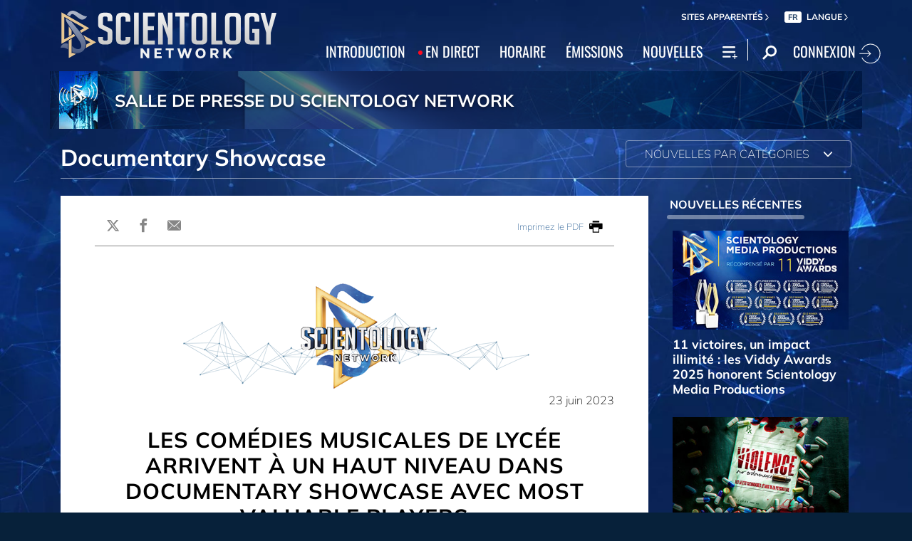

--- FILE ---
content_type: text/html; charset=utf-8
request_url: https://www.scientology.tv/fr/news/high-school-musical-dreams-hit-high-note-in-documentary-showcase-feature-of-most-valuable-players.html
body_size: 32627
content:
<!DOCTYPE html>

<html lang="fr" itemscope itemtype="http://schema.org/WebPage">







<head>
	<meta charset="utf-8">
	<meta http-equiv="X-UA-Compatible" content="IE=edge">
	<meta name="viewport" content="width=device-width, initial-scale=1, shrink-to-fit=no">
    <title>Les comédies musicales de lycée arrivent à un haut niveau dans Documentary Showcase avec Most Valuable Players</title>
<meta property="local-search-title" content="Les comédies musicales de lycée arrivent à un haut niveau dans Documentary Showcase avec Most Valuable Players" />
<link rel="alternate" type="application/rss+xml" title="Les comédies musicales de lycée arrivent à un haut niveau dans Documentary Showcase avec Most Valuable Players" href="/fr/rss.xml" />

<meta name="facebook-domain-verification" content="80bugmtq9ry185vfk4isvud1e9ptdv" /> 









<meta itemprop="publisher" content="Scientology TV" />
<meta property="article:published_time" content="2023-06-23T00:00:00-0700" />

<meta property="fb:admins" content="633862040" />


<meta property="fb:app_id" content="1622083254554904" />



    
    









<meta name="description" content="Most Valuable Players met sous les feux de la rampe des jeunes talentueux dans les programmes de théâtre de lycées en Pennsylvanie alors qu’ils se préparent pour les Freddy Awards, l’émission annuelle de récompenses en l’honneur des musiciens et des programmes exceptionnels des compagnies de théâtre de lycées." />


<!-- OG Tags for video embeds -->

<meta property="og:url" content="https://www.scientology.tv/fr/news/high-school-musical-dreams-hit-high-note-in-documentary-showcase-feature-of-most-valuable-players.html" />
<meta property="og:type" content="website" />
<meta name="twitter:card" content="summary_large_image">


<meta property="og:site_name" content="Scientology Network" />
<meta property="og:title" content="Les comédies musicales de lycée arrivent à un haut niveau dans Documentary Showcase avec Most Valuable Players" />
<meta property="og:description" content="Most Valuable Players met sous les feux de la rampe des jeunes talentueux dans les programmes de théâtre de lycées en Pennsylvanie alors qu’ils se préparent pour les Freddy Awards, l’émission annuelle de récompenses en l’honneur des musiciens et des programmes exceptionnels des compagnies de théâtre de lycées." />
<meta property="og:image" content="https://files.ondemandhosting.info/imagecache/cropfit@cr=0,270,1000,563@qa=85/data/www.scientology.tv/news/documentary-showcase-most-valuable-players-press-release-v2_fr.jpg?k=" />
<meta name="twitter:title" content="Les comédies musicales de lycée arrivent à un haut niveau dans Documentary Showcase avec Most Valuable Players">
<meta name="twitter:description" content="Most Valuable Players met sous les feux de la rampe des jeunes talentueux dans les programmes de théâtre de lycées en Pennsylvanie alors qu’ils se préparent pour les Freddy Awards, l’émission annuelle de récompenses en l’honneur des musiciens et des programmes exceptionnels des compagnies de théâtre de lycées." >
<meta name="twitter:image" content="https://files.ondemandhosting.info/imagecache/cropfit@cr=0,270,1000,563@qa=85/data/www.scientology.tv/news/documentary-showcase-most-valuable-players-press-release-v2_fr.jpg?k=">
<!-- End OG Tags -->



<!-- check if page is translated -->


<link rel="canonical" href="https://www.scientology.tv/fr/news/high-school-musical-dreams-hit-high-note-in-documentary-showcase-feature-of-most-valuable-players.html" />




<link rel="alternate" hreflang="en" href="https://www.scientology.tv/news/high-school-musical-dreams-hit-high-note-in-documentary-showcase-feature-of-most-valuable-players.html" />



<link rel="alternate" hreflang="da" href="https://www.scientology.tv/da/news/high-school-musical-dreams-hit-high-note-in-documentary-showcase-feature-of-most-valuable-players.html" />



<link rel="alternate" hreflang="de" href="https://www.scientology.tv/de/news/high-school-musical-dreams-hit-high-note-in-documentary-showcase-feature-of-most-valuable-players.html" />



<link rel="alternate" hreflang="el" href="https://www.scientology.tv/el/news/high-school-musical-dreams-hit-high-note-in-documentary-showcase-feature-of-most-valuable-players.html" />



<link rel="alternate" hreflang="es" href="https://www.scientology.tv/es/news/high-school-musical-dreams-hit-high-note-in-documentary-showcase-feature-of-most-valuable-players.html" />



<link rel="alternate" hreflang="es-ES" href="https://www.scientology.tv/es-ES/news/high-school-musical-dreams-hit-high-note-in-documentary-showcase-feature-of-most-valuable-players.html" />



<link rel="alternate" hreflang="he" href="https://www.scientology.tv/he/news/high-school-musical-dreams-hit-high-note-in-documentary-showcase-feature-of-most-valuable-players.html" />



<link rel="alternate" hreflang="hu" href="https://www.scientology.tv/hu/news/high-school-musical-dreams-hit-high-note-in-documentary-showcase-feature-of-most-valuable-players.html" />



<link rel="alternate" hreflang="it" href="https://www.scientology.tv/it/news/high-school-musical-dreams-hit-high-note-in-documentary-showcase-feature-of-most-valuable-players.html" />



<link rel="alternate" hreflang="ja" href="https://www.scientology.tv/ja/news/high-school-musical-dreams-hit-high-note-in-documentary-showcase-feature-of-most-valuable-players.html" />



<link rel="alternate" hreflang="nl" href="https://www.scientology.tv/nl/news/high-school-musical-dreams-hit-high-note-in-documentary-showcase-feature-of-most-valuable-players.html" />



<link rel="alternate" hreflang="no" href="https://www.scientology.tv/no/news/high-school-musical-dreams-hit-high-note-in-documentary-showcase-feature-of-most-valuable-players.html" />



<link rel="alternate" hreflang="pt" href="https://www.scientology.tv/pt/news/high-school-musical-dreams-hit-high-note-in-documentary-showcase-feature-of-most-valuable-players.html" />



<link rel="alternate" hreflang="ru" href="https://www.scientology.tv/ru/news/high-school-musical-dreams-hit-high-note-in-documentary-showcase-feature-of-most-valuable-players.html" />



<link rel="alternate" hreflang="sv" href="https://www.scientology.tv/sv/news/high-school-musical-dreams-hit-high-note-in-documentary-showcase-feature-of-most-valuable-players.html" />



<link rel="alternate" hreflang="zh" href="https://www.scientology.tv/zh/news/high-school-musical-dreams-hit-high-note-in-documentary-showcase-feature-of-most-valuable-players.html" />



<link rel="alternate" hreflang="fr" href="https://www.scientology.tv/fr/news/high-school-musical-dreams-hit-high-note-in-documentary-showcase-feature-of-most-valuable-players.html" />





<script type="application/ld+json">
[
  {
    "@context": "http://schema.org",
    "@type": "WebSite",
    "url": "https://www.scientology.tv/",
    "potentialAction": {
      "@type": "SearchAction",
      "target": "https://www.scientology.tv/search?query={search_term_string}",
      "query-input": "required name=search_term_string"
    }
  },
  {
    "@context": "http://schema.org",
    "@type": "Organization",
    "url": "https://www.scientology.tv",
    "logo": "https://www.scientology.tv/images/scientology-network-logo.jpg",
    "name": "Scientology Network",
    "sameAs": [
      "https://www.facebook.com/scientologytv",
      "https://twitter.com/scientologytv",
      "https://www.instagram.com/scientologytv/"
    ]
  },
  {
    "@context":"http://schema.org",
    "@type":"TelevisionChannel",
    "name": "Scientology Network",
    "broadcastChannelId":"320",
    "broadcastServiceTier":"Premium",
    "inBroadcastLineup":{
      "@type":"CableOrSatelliteService",
      "name": "DIRECTV"
    },
    "providesBroadcastService":{
      "@type":"BroadcastService",
      "name": "Scientology TV",
      "broadcastDisplayName": "Scientology Network",
      "broadcastAffiliateOf":{
        "@type":"Organization",
        "name":"Scientology Network"
      }
    }
  }
]
</script>




<script type="application/ld+json">
{
  "@context": "http://schema.org",
  "@type": "BreadcrumbList",
  "itemListElement": [{
    "@type": "ListItem",
    "position": 1,
    "item": {
      "@id": "https://www.scientology.tv/",
      "name": "Scientology Network"
    }
  }

  

  
 ]
}
</script>
<!-- https://developers.google.com/actions/media/tv-movies-specification -->







    <!-- https://browser-update.org/ -->

<!-- <script> 
MAKE IT ASYNCH !!!!
var $buoop = {vs:{i:10,f:-4,o:-4,s:8,c:-4},api:4}; 
function $buo_f(){ 
 var e = document.createElement("script"); 
 e.src = "//browser-update.org/update.min.js"; 
 document.body.appendChild(e);
};
try {document.addEventListener("DOMContentLoaded", $buo_f,false)}
catch(e){window.attachEvent("onload", $buo_f)}
</script> -->
    
    <script>
WebFontConfig = {
    
    custom: {
        // families: ['icomoon',' mulish','oswald'],
        urls: [
            '/css/fonts.css',
            
            '/css/mulish.css',
            
            '/css/oswald.css',
        ]
    }
};


(function(d) {
    var wf = d.createElement('script'),
        s = d.scripts[0];
    wf.src = 'https://ajax.googleapis.com/ajax/libs/webfont/1.6.26/webfont.js';
    wf.async = true;
    s.parentNode.insertBefore(wf, s);
})(document);
</script>



    <link rel="shortcut icon" type="image/x-icon" href="/favicon.ico" />
    <link rel="apple-touch-icon" sizes="180x180" href="/favicons/apple-touch-icon.png">
    <link rel="icon" type="image/png" href="/favicons/favicon-32x32.png" sizes="32x32">
    <link rel="icon" type="image/png" href="/favicons/favicon-16x16.png" sizes="16x16">
    <link rel="manifest" href="/manifest.json">
    <link rel="mask-icon" href="/favicons/safari-pinned-tab.svg" color="#5bbad5">
    <meta name="theme-color" content="#29476b">
    <meta name="apple-itunes-app" content="app-id=1260133757, app-argument=https://www.scientology.tv/fr/news/high-school-musical-dreams-hit-high-note-in-documentary-showcase-feature-of-most-valuable-players.html">

    <!-- preload -->
    


    <!-- Start SmartBanner configuration -->
    <meta name="smartbanner:title" content="Scientology TV">
    <meta name="smartbanner:author" content=" ">
    <meta name="smartbanner:price" content="Gratuit">
    <meta name="smartbanner:price-suffix-apple" content=" dans l’App Store">
    <meta name="smartbanner:price-suffix-google" content=" À Google Play">
    <meta name="smartbanner:button" content="VOIR">
    <meta name="smartbanner:icon-apple" content="/android-chrome-192x192.png">
    <meta name="smartbanner:icon-google" content="/android-chrome-192x192.png">
    <meta name="smartbanner:button-url-apple" content="https://itunes.apple.com/us/app/scientology-network/id1260133757">
    <meta name="smartbanner:button-url-google" content="https://play.google.com/store/apps/details?id=org.scientology.android.tv.mobile.app">
    <meta name="smartbanner:enabled-platforms" content="android,ios">

    <!-- 1 week -->
    <meta name="smartbanner:hide-ttl" content="604800000">
    <!-- End SmartBanner configuration -->

    
    <link rel="stylesheet" href="/fr/scss/_combined.css?_=1001a">
    

    
        


<script src="https://tr.standardadmin.org/tr2.js" async></script>
<script>
  var _tr = window._tr || [];
</script>


<script>
  window.dataLayer = window.dataLayer || [];
  function gtag(){dataLayer.push(arguments);}
</script>

<!-- Global site tag (gtag.js) - Google Analytics -->
<script async src="https://www.googletagmanager.com/gtag/js?id=G-Q1G4LDB92D"></script>
<script>
  window.dataLayer = window.dataLayer || [];
  function gtag(){dataLayer.push(arguments);}

  gtag('consent', 'default', {
    'ad_storage': 'denied',
    'analytics_storage': 'denied',
    'functionality_storage': 'denied',
    'personalization_storage': 'denied',
    'wait_for_update': 500 // Wait until baner loads
  });

  window.gtagConsentV2 = true;

  gtag('js', new Date());

  //  GA4
  gtag('config', 'G-Q1G4LDB92D', {
    send_page_view: false
  });

  
  
   gtag('config', 'AW-650965982', {
    send_page_view: false
  });
  
   gtag('config', 'DC-5756302', {
      send_page_view: false
    });
   

    
    gtag('config', 'AW-16790022312', {
      send_page_view: false
    });
    gtag('config', 'AW-17790104683', {
      send_page_view: false
    });

    
    gtag('config', 'AW-17099367989', {
      send_page_view: false
    });

</script>




<!-- Facebook Pixel Code -->
<script type="text/plain" data-cookiecategory="targeting">
!function(f,b,e,v,n,t,s)
{if(f.fbq)return;n=f.fbq=function(){n.callMethod?
n.callMethod.apply(n,arguments):n.queue.push(arguments)};
if(!f._fbq)f._fbq=n;n.push=n;n.loaded=!0;n.version='2.0';
n.queue=[];t=b.createElement(e);t.async=!0;
t.src=v;s=b.getElementsByTagName(e)[0];
s.parentNode.insertBefore(t,s)}(window,document,'script',
'https://connect.facebook.net/en_US/fbevents.js');
 
 fbq('init', '461553189900518');

 
 
fbq('track', 'PageView');
</script>

<noscript><img height="1" width="1" style="display:none"
src=https://www.facebook.com/tr?id=461553189900518&ev=PageView&noscript=1
/></noscript>


<script async src="https://js.adsrvr.org/up_loader.3.0.0.js" type="text/plain" data-cookiecategory="targeting"></script>
<script type="text/plain" data-cookiecategory="targeting">
window.ttdConversionEventsLayer = window.ttdConversionEventsLayer || [];
function ttdConversionEvents() {
window.ttdConversionEventsLayer.push(arguments);
}

ttdConversionEvents("init", {
advertiserId: "4shptpn",
pixelIds: ["b2mga5g"]
});

ttdConversionEvents("event", {});
</script>
 

<script type="text/plain" data-cookiecategory="targeting">
    !function(e,t,n,s,u,a){e.twq||(s=e.twq=function(){s.exe?s.exe.apply(s,arguments):s.queue.push(arguments);
},s.version='1.1',s.queue=[],u=t.createElement(n),u.async=!0,u.src='//static.ads-twitter.com/uwt.js',
a=t.getElementsByTagName(n)[0],a.parentNode.insertBefore(u,a))}(window,document,'script');
    twq('init','o196x');
    twq('track','PageView');

    
    
</script>


<!-- End Facebook Pixel Code -->
<script type="text/plain" data-cookiecategory="performance">
    var owa_baseUrl = 'http://beacon.9165619.com/';
    var owa_cmds = owa_cmds || [];
    owa_cmds.push(['setSiteId', 'ba139b50221c9f932489737e762a4f59']);
    owa_cmds.push(['trackPageView']);
    owa_cmds.push(['trackClicks']);

    (function() {
        var _owa = document.createElement('script'); _owa.type = 'text/javascript'; _owa.async = true;
        owa_baseUrl = ('https:' == document.location.protocol ? window.owa_baseSecUrl || owa_baseUrl.replace(/http:/, 'https:') : owa_baseUrl );
        _owa.src = owa_baseUrl + 'tracker-min.js';
        var _owa_s = document.getElementsByTagName('script')[0]; _owa_s.parentNode.insertBefore(_owa, _owa_s);
    }());
</script>

<!-- Matomo -->
<script type="text/plain" data-cookiecategory="performance">
  var _paq = window._paq = window._paq || [];
  /* tracker methods like "setCustomDimension" should be called before "trackPageView" */
  _paq.push(['trackPageView']);
  _paq.push(['enableLinkTracking']);
  (function() {
    var u="https://panalytics.standardadmin.org/";
    _paq.push(['setTrackerUrl', u+'matomo.php']);
    _paq.push(['setSiteId', 'VZPQYRLAYLXBEON']);
    var d=document, g=d.createElement('script'), s=d.getElementsByTagName('script')[0];
    g.async=true; g.src=u+'matomo.js'; s.parentNode.insertBefore(g,s);
  })();
</script>
<!-- End Matomo Code -->


<!-- Google Tag Manager -->
<script type="text/plain" data-cookiecategory="performance">(function(w,d,s,l,i){w[l]=w[l]||[];w[l].push({'gtm.start':
new Date().getTime(),event:'gtm.js'});var f=d.getElementsByTagName(s)[0],
j=d.createElement(s),dl=l!='dataLayer'?'&l='+l:'';j.async=true;j.src=
'https://www.googletagmanager.com/gtm.js?id='+i+dl;f.parentNode.insertBefore(j,f);
})(window,document,'script','dataLayer','GTM-5HC5ZF4');</script>
<!-- End Google Tag Manager -->


<!-- Snap Pixel Code -->
<script type="text/plain" data-cookiecategory="targeting">
  (function(e,t,n){if(e.snaptr)return;var a=e.snaptr=function()
  {a.handleRequest?a.handleRequest.apply(a,arguments):a.queue.push(arguments)};
  a.queue=[];var s='script';r=t.createElement(s);r.async=!0;
  r.src=n;var u=t.getElementsByTagName(s)[0];
  u.parentNode.insertBefore(r,u);})(window,document,
  'https://sc-static.net/scevent.min.js');
  
  snaptr('init', '527a4835-5271-4527-8e55-d5240ce0a5a6', {});
  
  snaptr('track', 'PAGE_VIEW');
  
  </script>
  <!-- End Snap Pixel Code -->





<script type="text/javascript">
    (function(c,l,a,r,i,t,y){
        c[a]=c[a]||function(){(c[a].q=c[a].q||[]).push(arguments)};
        t=l.createElement(r);t.async=1;t.src="https://www.clarity.ms/tag/"+i;
        y=l.getElementsByTagName(r)[0];y.parentNode.insertBefore(t,y);
    })(window, document, "clarity", "script", "tehn9eqcoo");
</script>

<script type="text/plain" data-cookiecategory="performance">
  window.clarity("consent", true);
  window.clarity("set", "variant", "Site 1.0");
</script>
    

    <script>
        
        var globalLang = "fr";
    </script>
   
    <script async src="/fr/_combined/sentry.js?_=1001a"></script>
</head>






    
    
    




<body class=" path-news path-news-high-school-musical-dreams-hit-high-note-in-documentary-showcase-feature-of-most-valuable-players_html path-news-high-school-musical-dreams-hit-high-note-in-documentary-showcase-feature-of-most-valuable-players type-news playback-page  category-documentary-showcase">
<!-- Google Tag Manager (noscript) -->
<noscript><iframe src="https://www.googletagmanager.com/ns.html?id=GTM-5HC5ZF4"
height="0" width="0" style="display:none;visibility:hidden"></iframe></noscript>
<!-- End Google Tag Manager (noscript) -->

<composebar></composebar>



















<div class="page-overlay"></div>
<div class="search">
	<div class="container">
		<button id="btn-search-close" class="btn btn--search-close" aria-label="Close search form">
			<img src="/images/close-button.svg" alt="">
		</button>
	</div>
	<form class="search__form" action="/fr/search/">
		<input class="search__input" name="query" aria-label="Search" type="search" placeholder="" autocomplete="off" autocorrect="off" autocapitalize="off" spellcheck="false" />
		<span class="search__info">Appuyez sur « entrer » pour lancer une recherche ou « échapper » pour fermer</span>
	</form>
</div>
<!-- /search -->
<!-- Modal -->
<div class="modal fade embed-modal" id="embed-modal" tabindex="-1" role="dialog" aria-labelledby="embed-modal" aria-hidden="true">
    <div class="modal-dialog modal-dialog-centered" role="document">
      <div class="modal-content login-modal-content">
        <div class="login-modal-header">
          <h3 class="modal-title relative">
              <span class="icon-embed"></span>
              Ajouter cette vidéo
          </h3>
          <button type="button" class="close login--close-button" data-dismiss="modal" aria-label="Fermer">
            <span aria-hidden="true">&times;</span>
          </button>
        </div>
        <div class="container-fluid pl-4 pr-4">

        
        
        
         

        <div class="embed-modal-example">
        </div>

        <textarea class="embed-code" id="embed_code" readonly="readonly"><div style="width: 100%;padding:56.25% 0 0 0;position:relative;"><iframe src="https://www.scientology.tv/fr/news/high-school-musical-dreams-hit-high-note-in-documentary-showcase-feature-of-most-valuable-players.html?iframe=1" style="position:absolute;top:0;left:0;width:100%;height:100%;" frameborder="0" allow="autoplay; fullscreen" allowfullscreen=""></iframe></div></textarea>

          <div class="row mt-2">
              <div class="col-sm-6 mt-sm-0 d-flex align-items-center">
                <label class="embed-start-at__label" for="embed--start-at__checkbox">
                    <input id="embed--start-at__checkbox" type="checkbox" name="embed-start-at__checkbox">
                     Commence à
                 </label>
                 <input class="embed--start-at" autocomplete="off" placeholder="" autocapitalize="none" autocorrect="off" aria-describedby="" tabindex="-1" value="0:00" disabled>
              </div>

              <div class="col-sm-6 mt-3 mt-md-0">
                <button class="btn btn-primary embed--copy-btn btn-lg btn-block w-100" data-clipboard-action="copy" data-clipboard-target="#embed_code" data-toggle="tooltip" data-placement="top" title="Copié">
                        Copier le code
                </button>
              </div>
            
          </div>
        </div>
      </div>
    </div>
  </div>
<div id="outer_shell">
	<div id="shell">
		
		
		
		
		
		
		
		<div class="overall-background--wrapper">
			<!-- <div class="overall-background"></div> -->
			<picture>
				<source srcset="https://files.ondemandhosting.info/imagecache/cropfit@w=1366@fm=webp/data/www.scientology.tv/backgrounds/network-background_v3_en.jpg?k=" type="image/webp">
				<img class="overall-background" src="https://files.ondemandhosting.info/imagecache/cropfit@w=1366/data/www.scientology.tv/backgrounds/network-background_v3_en.jpg?k=" alt="Background">
			</picture>
		</div>
		<div class="overall-background__infinite"></div>

		<div class="sign-up-bar closed d-md-none">
	<div class="sign-up-bar--text">
		Pas enregistré ?
	</div>
	<div class="sign-up-bar--text">
		Vous ratez quelque chose
	</div>

	<button class="btn sign-in-btn">
		Créez gratuitement votre nom d’utilisateur
	</button>

	<div class="sign-up-close-button">
	  	<svg width="32px" height="32px" viewBox="0 0 32 32" version="1.1" data-reactid="8"><g id="RB_RED" stroke="none" stroke-width="1" fill="none" fill-rule="evenodd" data-reactid="9"><g id="other/close" data-reactid="10"><rect id="box" x="0" y="0" width="32" height="32" data-reactid="11"></rect><path d="M25.519,8.997 L23.534,7.012 L16.274,14.243 L9.026,7 L7,9.026 L14.276,16.274 L7.012,23.534 L9.022,25.544 L16.274,18.28 L23.53,25.54 L25.515,23.554 L18.247,16.274 L25.519,8.997" id="close" fill="#FFFFFF" data-reactid="12"></path></g></g></svg>
	</div>
</div>

		
		
		
		<div class="container">
			
			<div class="banner">
				
					<!-- Modal -->
<div class="modal fade login-modal" id="login-modal" tabindex="-1" role="dialog" aria-labelledby="login-modal" aria-hidden="true">
  <div class="modal-dialog modal-dialog-centered" role="document">
    <div class="modal-content login-modal-content">
      <div class="login-modal-header">
        <h3 class="modal-title">Connexion</h3>
        <button type="button" class="close login--close-button" data-dismiss="modal" aria-label="Close">
          <span aria-hidden="true">&times;</span>
        </button>
      </div>
      <div class="container-fluid">
         <div class="login-alert login-alert__login">
          <span class="login-error user-not-found">
            Utilisateur pas trouvé avec l’e-mail fourni.
          </span>

          <span class="login-error invalid-email">
            Adresse e-mail erronée.
          </span>

          <span class="login-error wrong-password">
            Veuillez vérifier votre entrée et essayer à nouveau.
          </span>
         </div>
        <form action="" class="login-form sign-in-form--wrapper">
          <div class="row">
              <input class="col-12 login-form--input" type="email" name="email" placeholder="E-mail" required autocomplete="email">
              <input class="col-12 login-form--input" type="password" name="password" placeholder="Mot de passe" required autocomplete="current-password">
              <button type="submit" class="col-12 mt-3 btn btn-primary btn-lg btn-block">CONNEXION</button>
            </div>
        </form>

        <p class="login-form--forgot-text">
          Nom d’utilisateur ou mot de passe oublié ?
        </p>
  
        <div class="login-form">
          <div class="row">
            <button type="button" class="col-sm-12 btn btn-primary btn-lg btn-block btn-google-sign-in">CONNECTEZ-VOUS AVEC GOOGLE</button>
            <button type="button" class="col-sm-12 btn btn-primary btn-lg btn-block btn-facebook-sign-in">CONNECTEZ-VOUS AVEC FACEBOOK</button>

            <button type="button" class="col-sm-12 btn btn-outline-primary btn-lg btn-block btn-email-sign-up">Créer un compte</button>
          </div>
        </div>

      </div>
    </div>
  </div>
</div>

<!-- Modal -->
<div class="modal fade password-reset" id="password-reset" tabindex="-1" role="dialog" aria-labelledby="password-reset" aria-hidden="true">
  <div class="modal-dialog modal-dialog-centered" role="document">
    <div class="modal-content login-modal-content">
      <div class="login-modal-header">
        <h3 class="modal-title">Réinitialiser votre mot de passe</h3>
        <button type="button" class="close login--close-button" data-dismiss="modal" aria-label="Close">
          <span aria-hidden="true">&times;</span>
        </button>
      </div>
      <div class="container-fluid">
         <div class="login-alert login-alert__password-reset">
          <span class="login-error user-not-found">
            Utilisateur pas trouvé avec l’e-mail fourni.
          </span>
          
          <span class="login-error invalid-email">
            Adresse e-mail erronée.
          </span>
        </div>

        <div class="success-container">
          <h4>Suivez les instructions envoyées  <email></email> pour récupérer votre mot de passe.</h4>
        </div>

        <form action="" class="login-form reset-password-form--wrapper">
          <div class="row">
              <input class="col-12 mt-0 login-form--input" type="email" name="email" placeholder="E-mail" required autocomplete="email">
              <button type="submit" class="col-12 mt-3 btn btn-primary btn-lg btn-block">RÉINITIALISER</button>
            </div>
        </form>

      </div>
    </div>
  </div>
</div>

<!-- Modal -->
<div class="modal fade password-change" id="password-change" tabindex="-1" role="dialog" aria-labelledby="password-change" aria-hidden="true">
  <div class="modal-dialog modal-dialog-centered" role="document">
    <div class="modal-content login-modal-content">
      <div class="login-modal-header">
        <h3 class="modal-title">Modifier votre mot de passe</h3>
        <button type="button" class="close login--close-button" data-dismiss="modal" aria-label="Close">
          <span aria-hidden="true">&times;</span>
        </button>
      </div>
      <div class="container-fluid">
         <div class="login-alert login-alert__password-change">
          <span class="login-error invalid-password">
            Mot de passe invalide.
          </span>

          <span class="login-error firebase-output">
            
          </span>
        </div>

        <form action="" class="login-form change-password-form--wrapper">
          <div class="row">
              <input class="col-12 mt-0 mb-4 login-form--input" type="password" name="current-password" placeholder="Mot de passe actuel" autocomplete="current-password" required>

              <input class="col-12 mt-0 mb-1 login-form--input" type="password" name="new-password" placeholder="Nouveau mot de passe" autocomplete="new-password" required>

              <button type="submit" class="col-12 mt-3 btn btn-primary btn-lg btn-block">Modifier</button>
            </div>
        </form>

      </div>
    </div>
  </div>
</div>

<!-- Modal -->
<div class="modal fade user-info-change" id="user-info-change" tabindex="-1" role="dialog" aria-labelledby="user-info-change" aria-hidden="true">
  <div class="modal-dialog modal-dialog-centered info-change__dialog" role="document">
    <div class="modal-content login-modal-content info-change__content">
      <div class="login-modal-header">
        <h3 class="modal-title">Modification de vos informations personnelles</h3>
        <button type="button" class="close login--close-button" data-dismiss="modal" aria-label="Close">
          <span aria-hidden="true">&times;</span>
        </button>
      </div>
      <div class="container-fluid">
         <div class="login-alert login-alert__user-info-change">
          <span class="login-error">
            
          </span>
        </div>


        <form action="" class="info-change__form">
          <div class="row row__account-detail">
              <div class="col-xs-12 col-md-4 col-lg-3 col-xl-4 change-password-input-label">
                  <label>
                      Prénom:
                  </label>
              </div>
              <input class="col-xs-10 col-md-6 col-lg-8 login-form--input change-password-input" type="text" name="first-name" required>
          </div>

          <div class="row row__account-detail">
              <div class="col-xs-12 col-md-4 col-lg-3 col-xl-4 change-password-input-label">
                  <label>
                      Nom de famille:
                  </label>
              </div>
              <input class="col-xs-10 col-md-6 col-lg-8 login-form--input change-password-input" type="text" name="last-name" required>
          </div>

          <div class="row">
              <button type="submit" class="col-12 mt-3 btn btn-primary btn-lg btn-block">Modifier</button>
          </div>

        </form>

      </div>
    </div>
  </div>
</div>

<!-- Modal -->
<div class="modal fade login-modal" id="sign-up-modal" tabindex="-1" role="dialog" aria-labelledby="login-modal" aria-hidden="true">
  <div class="modal-dialog modal-dialog-centered" role="document">
    <div class="modal-content login-modal-content">
      <div class="login-modal-header sign-up-modal-header">
        <h3 class="modal-title">Inscription</h3>

        
        <h3 class="modal-title d-none download-modal--item">
          Inscrivez-vous pour télécharger
        </h3>
        

        <button type="button" class="close login--close-button" data-dismiss="modal" aria-label="Close">
          <span aria-hidden="true">&times;</span>
        </button>
      </div>
      <div class="container-fluid">

        <div class="login-alert login-alert__new-account">
          <span class="login-error email-already-in-use">
            L’adresse e-mail est déjà utilisée par un autre compte.
          </span>
          
          <span class="login-error invalid-email">
            Adresse e-mail erronée.
          </span>

          <span class="login-error weak-password">
            Les mots de passe forts ont au moins 6 caractères et un mélange de lettres et de chiffres.
          </span>
        </div>


        <div class="login-form sign-up-form--wrapper">
          
          <div class="row">
              <p class="sign-up--minute">
                <strong>Créez gratuitement votre profil sur le Scientology Network</strong><br/> (en une minute seulement)
              </p>

              <p class="text-center w-100">
                Inscrivez-vous avec
              </p>

              <div class="social-buttons">
                  <button class="social-button btn-google-sign-in mt-0" name="action" value="google">
                      <span class="button-label">
                              <img class="lazyload" data-src="/images/google_logo.svg">
                              GOOGLE
                          </span>
                  </button>
                  <button class="social-button btn-facebook-sign-in mt-0" name="action" value="facebook">
                      <span class="button-label">
                              <img class="lazyload" data-src="/images/facebook_logo.svg" alt="Facebook">
                              FACEBOOK
                          </span>
                  </button>
              </div>

              <p class="text-center mt-3 mb-0 w-100">
                Ou inscrivez-vous avec votre adresse e-mail
              </p>

            </div>
          
          <form action="" class="sign-up-form">
            <div class="row">
                <input class="col-12 login-form--input mt-2" type="text" name="firstName" placeholder="Prénom" required autocomplete="given-name">
                <input class="col-12 login-form--input" type="text" name="lastName" placeholder="Nom de famille" required autocomplete="family-name">
                <input class="col-12 login-form--input" type="email" name="email" placeholder="E-mail" required autocomplete="email">
                <input class="col-12 login-form--input" type="password" name="password" placeholder="Mot de passe" required autocomplete="new-password">

                <div class="mt-3 priv-notice-holder">
                  <div class="checkbox">
                      <label class="required">
                          <input type="checkbox" name="terms-and-privacy-notice" required>
                          J’accepte les <a target="_blank" href="/terms.html">conditions d’utilisation</a> et <a target="_blank" href="/privacy-notice.html">l’avis de confidentialité</a>.
                      </label>
                  </div>
                </div>

                <button type="submit" class="col-12 btn btn-primary btn-lg btn-block">INSCRIPTION</button>
              </div>
          </form>

          

          
            <p class="w-100 mt-3 text-center">Vous avez déjà un compte ?</p>
            <button type="button" class="col-sm-12 btn btn-outline-primary btn-lg btn-block btn-email-sign-in d-none mt-0">Identifiez-vous plutôt</button>
          


        </div>


      </div>
    </div>
  </div>
</div>

<div class="modal fade errorModal" id="errorModalCenter" tabindex="-1" role="dialog" aria-labelledby="errorModalCenterTitle" aria-hidden="true">
  <div class="modal-dialog modal-dialog-centered" role="document">
    <div class="modal-content">
        <button type="button" class="close login-error-close" data-dismiss="modal" aria-label="Close">
          <span aria-hidden="true">&times;</span>
        </button>
      <div class="modal-body error-text">
      </div>
    </div>
  </div>
</div>


<div class="modal fade download-app-modal" id="errorModalCenter" tabindex="-1" role="dialog" aria-labelledby="errorModalCenterTitle" aria-hidden="true">
  <div class="modal-dialog modal-dialog-centered" role="document">
    <div class="modal-content">
      <div class="login-modal-header">
        <h3 class="modal-title">Téléchargez notre application</h3>
        <button type="button" class="close login--close-button" data-dismiss="modal" aria-label="Close">
          <span aria-hidden="true">&times;</span>
        </button>
      </div>
      <div class="modal-body login-form--forgot-text pt-0 mt-0">
        <p style="  font-size: 1.1rem;">
          Pour voir cette vidéo sous-titrée sur votre appareil, veuillez télécharger notre application ou ouvrir cette page sur <a href="https://play.google.com/store/apps/details?id=com.android.chrome">Google Chrome</a>.
        </p>

        <a class="mt-3 d-block" target="_blank" href="https://play.google.com/store/apps/details?id=org.scientology.android.tv.mobile.app&referrer=utm_source%3Dscn-tv%26utm_medium%3Dsite%26utm_term%3Dfooter-banner">
          <img class="lazyload app-icon p-0 ml-auto mr-auto" data-src="/images/google-play-badge.png" alt="">
        </a>

      </div>
    </div>
  </div>
</div>

<div class="modal fade login-modal" id="subscribe-modal" tabindex="-1" role="dialog" aria-labelledby="subscribe-modal" aria-hidden="true">
    <div class="modal-dialog modal-dialog-centered" role="document">
      <div class="modal-content login-modal-content pb-2" style="max-width: 470px; margin: 0 auto;">
        <div class="login-modal-header mb-0">
          
          <h3 class="modal-title" data-ab="">Abonnez-vous à notre bulletin de nouvelles</h3>
          
  
          <button type="button" class="close login--close-button" data-dismiss="modal" aria-label="Close">
            <span aria-hidden="true">&times;</span>
          </button>
        </div>
        <form action="/form/scientology-network-subscribe-with-confirm.action" enctype="multipart/form-data" method="post" class="subscribe-form">
          <input type="hidden" name="captcha" value="">
          <input type="hidden" name="_source" value="scientology-network-subscribe">
          <input type="hidden" name="locale" value="fr">
          <input type="hidden" name="sourceurl" value="https://www.scientology.tv/fr/news/high-school-musical-dreams-hit-high-note-in-documentary-showcase-feature-of-most-valuable-players.html">
  
          <div class="last-button"></div>
  
          <div class="container-fluid">
  
            <div class="d-none thank-you text-center mt-3">
                <h2 class="fs-title">Merci.</h2>
            </div>
  
            <div class="row ml-2 mr-2 subscribe-wrapper">
                <div class="col-12">
                  <p class="subscribe-modal--blurb">
                    
                    Restez à l’écoute de Scientology Network.
                    
                  </p>
                </div>
                <input class="col-12 login-form--input mt-3" type="email" name="email" placeholder="E-mail" required autocomplete="email">
                <input class="col-12 login-form--input mt-3" type="text" name="firstName" placeholder="First Name" required autocomplete="given-name">
                <input class="col-12 login-form--input mt-3" type="text" name="lastName" placeholder="Last Name" required autocomplete="family-name">

                <div class="mt-3 priv-notice-holder">
                  <div class="checkbox">
                      <label class="required">
                          <input type="checkbox" name="terms-and-privacy-notice" required>
                          J’accepte les <a target="_blank" href="/terms.html">conditions d’utilisation</a> et <a target="_blank" href="/privacy-notice.html">l’avis de confidentialité</a>.
                      </label>
                  </div>
                </div>

                <button type="submit" class="mt-3 btn btn-primary btn submit-btn btn-lg btn-block">
                  S’abonner
                </button>
            </div>
          </div>
           <!-- Workaround to avoid corrupted XHR2 request body in IE10 / IE11 -->
		      <input type="hidden" name="_dontcare">
        </form>
      </div>
    </div>
  </div>
  <!-- Modal -->
<div class="modal fade change-timezone" id="change-timezone" tabindex="-1" role="dialog" aria-labelledby="change-timezone" aria-hidden="true">
  <div class="modal-dialog modal-dialog-centered" role="document">
    <div class="modal-content login-modal-content">
      <div class="login-modal-header">
        <h3 class="modal-title">
        	<span class="icon-edit_location"></span>
        	Votre fuseau horaire préféré
        </h3>
        <button type="button" class="close login--close-button" data-dismiss="modal" aria-label="Close">
          <span aria-hidden="true">&times;</span>
        </button>
      </div>
      <div class="container-fluid pl-4 pr-4">
      	<p class="change-timezone-para">
      		On dirait que vous êtes en : <timezone></timezone>
      	</p>

      	<input type="text" class="timezone-input-location" placeholder="Saisissez votre adresse (code postal, ville, etc.)">

		 <div class="time-clock-wrapper">
		 	Votre fuseau horaire est : <time-clock></time-clock>
		 </div>

		<div class="row mt-4">
			<div class="col-sm-6">
				<button class="btn btn-primary schedule--change-cancel-btn btn-lg btn-block w-100">
					Annuler
				</button>
			</div>
			
			<div class="col-sm-6 mt-3 mt-sm-0">
				<button class="btn btn-primary btn-lg btn-block w-100 schedule--change-save-btn disabled">
					Sauvegarder vos préférences
				</button>
			</div>
		</div>
      </div>
    </div>
  </div>
</div><div class="external">
    <div class="container">
        <nav class="external-links">
            <ul class="external-language-selector--wrapper">
                


                 <nav class="external-language-selector external-sites d-none d-lg-block">
                    <div id="selector-wrapper">
                        <span class="selector">Sites apparentés
                            <span class="external-nav-arrow icon-arrow"></span>
                        </span>
                    </div>
                    <ul>

                        <!-- TODO: IsEnabledInContext for foreigns -->

                        <li>
                            <a target="_blank" href="https://www.scientologie.fr/">
                               SCIENTOLOGY.ORG
                           </a>
                        </li>

                        <li>
                            <a target="_blank" href="http://www.lronhubbard.fr/">
                                L&thinsp;Ron&thinsp;Hubbard.org
                            </a>
                        </li>
                        <li>
                            <a target="_blank" href="http://www.scientologynews.org/">
                                Scientology&thinsp;News.org
                            </a>
                        </li>
                        <li>
                            <a target="_blank" href="http://www.scientologyreligion.fr/">
                                Scientology&thinsp;Religion.org
                            </a>
                        </li>
                        <li>
                            <a target="_blank" href="http://www.freedommag.org/fr/">
                                FREEDOMMAG.ORG
                            </a>
                        </li>
                    </ul>
                </nav>

            
                <nav class="external-language-selector">
                    <div id="selector-wrapper">
                        <span class="d-md-none external-language-selector--locale">fr</span>
                        <span class="selector d-none d-md-inline"><span class="external-language-selector--locale">fr</span> LANGUE
                            <span class="external-nav-arrow icon-arrow"></span>
                        </span>
                    </div>
                    <ul>

                        

                        <li><a class="no-decoration reset-subtitle-locale no-smoothstate" href="https://www.scientology.tv/zh/news/high-school-musical-dreams-hit-high-note-in-documentary-showcase-feature-of-most-valuable-players.html">繁體中文 &#124; <span>Chinese</span></a></li>
                        <li><a class="no-decoration reset-subtitle-locale no-smoothstate" href="https://www.scientology.tv/da/news/high-school-musical-dreams-hit-high-note-in-documentary-showcase-feature-of-most-valuable-players.html">Dansk &#124; <span>Danish</span></a></li>
                        <li><a class="no-decoration reset-subtitle-locale no-smoothstate" href="https://www.scientology.tv/de/news/high-school-musical-dreams-hit-high-note-in-documentary-showcase-feature-of-most-valuable-players.html">Deutsch &#124; <span>German</span></a></li>
                        <li><a class="no-decoration reset-subtitle-locale no-smoothstate" href="https://www.scientology.tv/news/high-school-musical-dreams-hit-high-note-in-documentary-showcase-feature-of-most-valuable-players.html">English &#124; <span>English</span></a></li>
                        <li><a class="no-decoration reset-subtitle-locale no-smoothstate" href="https://www.scientology.tv/el/news/high-school-musical-dreams-hit-high-note-in-documentary-showcase-feature-of-most-valuable-players.html">Ελληνικά &#124; <span>Greek</span></a></li>
                        <li><a class="no-decoration reset-subtitle-locale no-smoothstate" href="https://www.scientology.tv/es/news/high-school-musical-dreams-hit-high-note-in-documentary-showcase-feature-of-most-valuable-players.html">Español (Latino) &#124; <span>Spanish</span></a></li>
                        <li><a class="no-decoration reset-subtitle-locale no-smoothstate" href="https://www.scientology.tv/es-ES/news/high-school-musical-dreams-hit-high-note-in-documentary-showcase-feature-of-most-valuable-players.html">Español (Castellano) &#124; <span>Castilian</span></a></li>
                        <li><a class="no-decoration reset-subtitle-locale no-smoothstate" href="https://www.scientology.tv/fr/news/high-school-musical-dreams-hit-high-note-in-documentary-showcase-feature-of-most-valuable-players.html">Français &#124; <span>French</span></a></li>
                        <li><a class="no-decoration reset-subtitle-locale no-smoothstate" href="https://www.scientology.tv/he/news/high-school-musical-dreams-hit-high-note-in-documentary-showcase-feature-of-most-valuable-players.html">עברית &#124; <span>Hebrew</span></a></li>
                        <li><a class="no-decoration reset-subtitle-locale no-smoothstate" href="https://www.scientology.tv/it/news/high-school-musical-dreams-hit-high-note-in-documentary-showcase-feature-of-most-valuable-players.html">Italiano &#124; <span>Italian</span></a></li>
                        <li><a class="no-decoration reset-subtitle-locale no-smoothstate" href="https://www.scientology.tv/ja/news/high-school-musical-dreams-hit-high-note-in-documentary-showcase-feature-of-most-valuable-players.html">日本語 &#124; <span>Japanese</span></a></li>
                        <li><a class="no-decoration reset-subtitle-locale no-smoothstate" href="https://www.scientology.tv/hu/news/high-school-musical-dreams-hit-high-note-in-documentary-showcase-feature-of-most-valuable-players.html">Magyar &#124; <span>Hungarian</span></a></li>
                        <li><a class="no-decoration reset-subtitle-locale no-smoothstate" href="https://www.scientology.tv/nl/news/high-school-musical-dreams-hit-high-note-in-documentary-showcase-feature-of-most-valuable-players.html">Nederlands &#124; <span>Dutch</span></a></li>
                        <li><a class="no-decoration reset-subtitle-locale no-smoothstate" href="https://www.scientology.tv/no/news/high-school-musical-dreams-hit-high-note-in-documentary-showcase-feature-of-most-valuable-players.html">Norsk &#124; <span>Norwegian</span></a></li>
                        <li><a class="no-decoration reset-subtitle-locale no-smoothstate" href="https://www.scientology.tv/pt/news/high-school-musical-dreams-hit-high-note-in-documentary-showcase-feature-of-most-valuable-players.html">Português &#124; <span>Portuguese</span></a></li>
                        <li><a class="no-decoration reset-subtitle-locale no-smoothstate" href="https://www.scientology.tv/ru/news/high-school-musical-dreams-hit-high-note-in-documentary-showcase-feature-of-most-valuable-players.html">Русский &#124; <span>Russian</span></a></li>
                        <li><a class="no-decoration reset-subtitle-locale no-smoothstate" href="https://www.scientology.tv/sv/news/high-school-musical-dreams-hit-high-note-in-documentary-showcase-feature-of-most-valuable-players.html">Svenska &#124; <span>Swedish</span></a></li>
                    </ul>
                </nav>
        
            </ul>
        </nav>
    </div>
</div>

<!-- 
<div class="mobile-menu-container">
    <div class="search-button-wrapper">
        <div id="btn-search" class="search-toggle">
            <img class="lazyload" data-src="/images/search-icon.svg">
        </div>
        <div id="btn-search-close"></div>
    </div>
</div> -->


<button class="hiraku-open-btn d-lg-none" id="offcanvas-btn-left" data-toggle-offcanvas="#js-hiraku-offcanvas-1">
    <span class="hiraku-open-btn-line"></span>
</button>

<div class="offcanvas-left js-hiraku-offcanvas-active d-lg-none">
    <ul class="mobile-menu">
        <button class="mobile-menu__item mobile-menu__item--sign-in">
        	<div class="mobile-menu__item-icon">
        		<img class="lazyload" data-src="/images/sign-in_icon.svg">
        	</div>
        	<div class="mobile-menu__item-text">
        		Connectez-vous au <br/>Scientology Network
        	</div>
        </button>

        <li>
        	<a href="/fr/" class="mobile-menu__item">
	        	<div class="mobile-menu__item-icon">
	        		<img class="lazyload" data-src="/images/scientology-symbol-icon.svg">
	        	</div>
	        	<div class="mobile-menu__item-text">
	        		Accueil
	        	</div>
	        </a>
        </li>

        <li>
        	<a href="/fr/network/david-miscavige-scientology-network-launch-special.html" class="mobile-menu__item">
	        	<div class="mobile-menu__item-icon">
	        		<img class="lazyload" data-src="/images/play-button.svg">
	        	</div>
	        	<div class="mobile-menu__item-text">
	        		Introduction
	        	</div>
	        </a>
        </li>

        <li>
        	<a href="/fr/tv/" class="mobile-menu__item">
	        	<div class="mobile-menu__item-icon">
	        		<img class="lazyload" data-src="/images/live-tv-icon.svg">
	        	</div>
	        	<div class="mobile-menu__item-text mobile-menu__item-text--live">
	        		En direct
	        	</div>
	        </a>
        </li>

        <li>
        	<a href="/fr/schedule/" class="mobile-menu__item">
	        	<div class="mobile-menu__item-icon">
	        		<img class="lazyload" data-src="/images/schedule-icon.svg">
	        	</div>
	        	<div class="mobile-menu__item-text">
	        		Horaire
	        	</div>
	        </a>
        </li>

        <li>
        	<a href="/fr/series/" class="mobile-menu__item">
	        	<div class="mobile-menu__item-icon">
	        		<img class="lazyload" data-src="/images/shows-icon.svg">
	        	</div>
	        	<div class="mobile-menu__item-text">
	        		Émissions
	        	</div>
	        </a>
        </li>

		
         <li>
        	<a href="/fr/news/" class="mobile-menu__item">
	        	<div class="mobile-menu__item-icon">
	        		<img class="lazyload" data-src="/images/news-icon.svg">
	        	</div>
	        	<div class="mobile-menu__item-text">
	        		Nouvelles
	        	</div>
	        </a>
        </li>
        

        <!-- <li>
        	<a href="/fr/series/documentary-showcase/" class="mobile-menu__item">
	        	<div class="mobile-menu__item-icon">
	        		<img class="lazyload" data-src="/images/shows-icon.svg">
	        	</div>
	        	<div class="mobile-menu__item-text">
	        		Documentary Showcase
	        	</div>
	        </a>
        </li>
 -->
        <li>
        	<a href="/fr/apps/" class="mobile-menu__item">
	        	<div class="mobile-menu__item-icon">
	        		<img class="lazyload" data-src="/images/phone.svg">
	        	</div>
	        	<div class="mobile-menu__item-text">
	        		Applications
	        	</div>
	        </a>
        </li>

        <li>
        	<a href="/fr/search/" class="mobile-menu__item">
	        	<div class="mobile-menu__item-icon">
	        		<img class="lazyload" data-src="/images/search-icon.svg">
	        	</div>
	        	<div class="mobile-menu__item-text">
	        		Recherche
	        	</div>
	        </a>
        </li>

    </ul>
</div>

<a class="home-page-link" href="/fr/">
	<div class="network-logo">
		<img src="/images/scientology-symbol.svg">
	</div>
	<div class="banner-text">
		<img src="/images/scientology-network-logo.svg?=1001a">
	</div>
</a>

<div class="primary-nav d-none d-lg-flex">
	<ul class="primary-nav-list">
		<li class="primary-nav-item">
			<a class="primary-nav-item--link" href="/fr/network/david-miscavige-scientology-network-launch-special.html">
				INTRODUCTION
			</a>
		</li>

		<li class="primary-nav-item">
			<a class="red-dot live-link primary-nav-item--link" href="/fr/tv/">
				EN DIRECT
			</a>
		</li>
		<li class="primary-nav-item">
			<a class="primary-nav-item--link" href="/fr/schedule/">
				HORAIRE
			</a>
		</li>

		<li class="primary-nav-item primary-nav-item__dropdown menu-dropdown d-none d-lg-block">
		   <button class="tv-dropdown__button">
		   	 <a class="primary-nav-item--link" href="/fr/series/">
	         	ÉMISSIONS
	         </a>
			 </button>
			 
			 
			 
			 
 
			   
			 <ul class="dropdown-menu dropdown-menu__shows primary-nav__dropdown">
				 <div class="dropdown-menu__shows-selector-wrapper">
					 <div class="container">
						 <div class="original-series-items">
							 
								 
								 <div class="original-series-item---dropdown">
									 <a href="/fr/series/inside-scientology/" class="original-series-item---dropdown-link" >
										 <div class="original-series-item mb-1 ratio ratio-2x3">
											 
			 
											 
												 <img class="slide-image lazyload" data-srcset = "https://files.ondemandhosting.info/imagecache/cropfit@w=285@qa=80/data/www.scientology.tv/inside-scientology/inside-scientology-series-poster-tall_fr.jpg?k=?_=1001a 1x, https://files.ondemandhosting.info/imagecache/cropfit@w=750@qa=80/data/www.scientology.tv/inside-scientology/inside-scientology-series-poster-tall_fr.jpg?k=?_=1001a 2x">
											 
										 </div>
										 <div class="original-series-item-menu-title">
											 Inside<br/> Scientology
										 </div>
									 </a>
								 </div>
								 
								 
								 <div class="original-series-item---dropdown">
									 <a href="/fr/series/destination-scientology/" class="original-series-item---dropdown-link" >
										 <div class="original-series-item mb-1 ratio ratio-2x3">
											 
			 
											 
												 <img class="slide-image lazyload" data-srcset = "https://files.ondemandhosting.info/imagecache/cropfit@w=285@qa=80/data/www.scientology.tv/destination-scientology/destination-scientology-series-poster-tall_fr.jpg?k=?_=1001a 1x, https://files.ondemandhosting.info/imagecache/cropfit@w=750@qa=80/data/www.scientology.tv/destination-scientology/destination-scientology-series-poster-tall_fr.jpg?k=?_=1001a 2x">
											 
										 </div>
										 <div class="original-series-item-menu-title">
											 Destination:<br/> Scientology
										 </div>
									 </a>
								 </div>
								 
								 
								 <div class="original-series-item---dropdown">
									 <a href="/fr/series/meet-a-scientologist/" class="original-series-item---dropdown-link" >
										 <div class="original-series-item mb-1 ratio ratio-2x3">
											 
			 
											 
												 <img class="slide-image lazyload" data-srcset = "https://files.ondemandhosting.info/imagecache/cropfit@w=285@qa=80/data/www.scientology.tv/meet-a-scientologist/meet-a-scientologist-series-poster-tall_fr.jpg?k=?_=1001a 1x, https://files.ondemandhosting.info/imagecache/cropfit@w=750@qa=80/data/www.scientology.tv/meet-a-scientologist/meet-a-scientologist-series-poster-tall_fr.jpg?k=?_=1001a 2x">
											 
										 </div>
										 <div class="original-series-item-menu-title">
											 Meet a<br/> Scientologist
										 </div>
									 </a>
								 </div>
								 
								 
								 <div class="original-series-item---dropdown">
									 <a href="/fr/series/voices-for-humanity/" class="original-series-item---dropdown-link" >
										 <div class="original-series-item mb-1 ratio ratio-2x3">
											 
			 
											 
												 <img class="slide-image lazyload" data-srcset = "https://files.ondemandhosting.info/imagecache/cropfit@w=285@qa=80/data/www.scientology.tv/voices-for-humanity/voices-for-humanity-series-poster-tall_fr.jpg?k=?_=1001a 1x, https://files.ondemandhosting.info/imagecache/cropfit@w=750@qa=80/data/www.scientology.tv/voices-for-humanity/voices-for-humanity-series-poster-tall_fr.jpg?k=?_=1001a 2x">
											 
										 </div>
										 <div class="original-series-item-menu-title">
											 Voices for<br/> Humanity
										 </div>
									 </a>
								 </div>
								 
								 
								 <div class="original-series-item---dropdown">
									 <a href="/fr/series/l-ron-hubbard-in-his-own-voice/" class="original-series-item---dropdown-link" >
										 <div class="original-series-item mb-1 ratio ratio-2x3">
											 
			 
											 
												 <img class="slide-image lazyload" data-srcset = "https://files.ondemandhosting.info/imagecache/cropfit@w=285@qa=80/data/www.scientology.tv/l-ron-hubbard/lronhubbard-in-his-own-voice-series-poster-tall_fr.jpg?k=?_=1001a 1x, https://files.ondemandhosting.info/imagecache/cropfit@w=750@qa=80/data/www.scientology.tv/l-ron-hubbard/lronhubbard-in-his-own-voice-series-poster-tall_fr.jpg?k=?_=1001a 2x">
											 
										 </div>
										 <div class="original-series-item-menu-title">
											 L. Ron Hubbard<br/> in His Own Voice
										 </div>
									 </a>
								 </div>
								 
								 
								 <div class="original-series-item---dropdown">
									 <a href="/fr/films/scientology-principles/principles-of-scientology.html" class="original-series-item---dropdown-link" >
										 <div class="original-series-item mb-1 ratio ratio-2x3">
											 
			 
											 
												 <img class="slide-image lazyload" data-srcset = "https://files.ondemandhosting.info/imagecache/cropfit@w=285@qa=80@cr=0,111,1080,1620/data/www.scientology.tv/Principles-of-Scientology-Tall_fr.jpg?k=?_=1001a 1x, https://files.ondemandhosting.info/imagecache/cropfit@w=750@qa=80@cr=0,111,1080,1620/data/www.scientology.tv/Principles-of-Scientology-Tall_fr.jpg?k=?_=1001a 2x">
											 
										 </div>
										 <div class="original-series-item-menu-title">
											 Principes de Scientology
										 </div>
									 </a>
								 </div>
								 
								 
								 <div class="original-series-item---dropdown">
									 <a href="/fr/series/l-ron-hubbard-library-presents/" class="original-series-item---dropdown-link" >
										 <div class="original-series-item mb-1 ratio ratio-2x3">
											 
			 
											 
												 <img class="slide-image lazyload" data-srcset = "https://files.ondemandhosting.info/imagecache/cropfit@w=285@qa=80/data/www.scientology.tv/l-ron-hubbard/l-ron-hubbard-library-series-poster-tall_fr.jpg?k=?_=1001a 1x, https://files.ondemandhosting.info/imagecache/cropfit@w=750@qa=80/data/www.scientology.tv/l-ron-hubbard/l-ron-hubbard-library-series-poster-tall_fr.jpg?k=?_=1001a 2x">
											 
										 </div>
										 <div class="original-series-item-menu-title">
											 L. Ron Hubbard Library Presents
										 </div>
									 </a>
								 </div>
								 
								 
								 <div class="original-series-item---dropdown">
									 <a href="/fr/films-on-scientology-principles/dianetics-introduction.html" class="original-series-item---dropdown-link" >
										 <div class="original-series-item mb-1 ratio ratio-2x3">
											 
			 
											 
												 <img class="slide-image lazyload" data-srcset = "https://files.ondemandhosting.info/imagecache/cropfit@w=285@qa=80@cr=0,138,1080,1620/data/www.scientology.tv/l-ron-hubbard/dianetics-an-introduction-tall_fr.jpg?k=?_=1001a 1x, https://files.ondemandhosting.info/imagecache/cropfit@w=750@qa=80@cr=0,138,1080,1620/data/www.scientology.tv/l-ron-hubbard/dianetics-an-introduction-tall_fr.jpg?k=?_=1001a 2x">
											 
										 </div>
										 <div class="original-series-item-menu-title">
											 La Dianetics : une introduction
										 </div>
									 </a>
								 </div>
								 
								 
								 <div class="original-series-item---dropdown">
									 <a href="/fr/series/i-am-a-scientologist/" class="original-series-item---dropdown-link" >
										 <div class="original-series-item mb-1 ratio ratio-2x3">
											 
			 
											 
												 <img class="slide-image lazyload" data-srcset = "https://files.ondemandhosting.info/imagecache/cropfit@w=285@qa=80/data/www.scientology.tv/i-am-a-scientologist/i-am-a-scientologist-series-poster-tall_fr.jpg?k=?_=1001a 1x, https://files.ondemandhosting.info/imagecache/cropfit@w=750@qa=80/data/www.scientology.tv/i-am-a-scientologist/i-am-a-scientologist-series-poster-tall_fr.jpg?k=?_=1001a 2x">
											 
										 </div>
										 <div class="original-series-item-menu-title">
											 I am a Scientologist
										 </div>
									 </a>
								 </div>
								 
								 
								 <div class="original-series-item---dropdown">
									 <a href="/fr/series/documentary-showcase/" class="original-series-item---dropdown-link" >
										 <div class="original-series-item mb-1 ratio ratio-2x3">
											 
			 
											 
												 <img class="slide-image lazyload" data-srcset = "https://files.ondemandhosting.info/imagecache/cropfit@w=285@qa=80/data/www.scientology.tv/doc-showcase/documentary-showcase-poster_fr.jpg?k=?_=1001a 1x, https://files.ondemandhosting.info/imagecache/cropfit@w=750@qa=80/data/www.scientology.tv/doc-showcase/documentary-showcase-poster_fr.jpg?k=?_=1001a 2x">
											 
										 </div>
										 <div class="original-series-item-menu-title">
											 Documentary Showcase
										 </div>
									 </a>
								 </div>
								 
								 
								 <div class="original-series-item---dropdown">
									 <a href="/fr/series/signature-performances/" class="original-series-item---dropdown-link" >
										 <div class="original-series-item mb-1 ratio ratio-2x3">
											 
			 
											 
												 <img class="slide-image lazyload" data-srcset = "https://files.ondemandhosting.info/imagecache/cropfit@w=285@qa=80/data/www.scientology.tv/signature-performances/signature-performances-series-poster_fr.jpg?k=?_=1001a 1x, https://files.ondemandhosting.info/imagecache/cropfit@w=750@qa=80/data/www.scientology.tv/signature-performances/signature-performances-series-poster_fr.jpg?k=?_=1001a 2x">
											 
										 </div>
										 <div class="original-series-item-menu-title">
											 Signature Performances
										 </div>
									 </a>
								 </div>
								 
								 
								 <div class="original-series-item---dropdown">
									 <a href="/fr/series/scientologists-at-life/" class="original-series-item---dropdown-link" >
										 <div class="original-series-item mb-1 ratio ratio-2x3">
											 
			 
											 
												 <img class="slide-image lazyload" data-srcset = "https://files.ondemandhosting.info/imagecache/cropfit@w=285@qa=80/data/www.scientology.tv/series/scientologists-at-life/scientologists-at-life-series-poster_fr.jpg?k=?_=1001a 1x, https://files.ondemandhosting.info/imagecache/cropfit@w=750@qa=80/data/www.scientology.tv/series/scientologists-at-life/scientologists-at-life-series-poster_fr.jpg?k=?_=1001a 2x">
											 
										 </div>
										 <div class="original-series-item-menu-title">
											 Scientologists @life
										 </div>
									 </a>
								 </div>
								 
								 
								 <div class="original-series-item---dropdown">
									 <a href="/fr/films-on-scientology-principles/fundamentals-of-thought.html" class="original-series-item---dropdown-link" >
										 <div class="original-series-item mb-1 ratio ratio-2x3">
											 
			 
											 
												 <img class="slide-image lazyload" data-srcset = "https://files.ondemandhosting.info/imagecache/cropfit@w=285@qa=80@cr=594,354,1497,2246/data/www.scientology.tv/scientology-fundamentals-of-thought-title_fr.jpg?k=?_=1001a 1x, https://files.ondemandhosting.info/imagecache/cropfit@w=750@qa=80@cr=594,354,1497,2246/data/www.scientology.tv/scientology-fundamentals-of-thought-title_fr.jpg?k=?_=1001a 2x">
											 
										 </div>
										 <div class="original-series-item-menu-title">
											 Scientology : Les fondements de la vie
										 </div>
									 </a>
								 </div>
								 
								 
								 <div class="original-series-item---dropdown">
									 <a href="/fr/films-on-scientology-principles/problems-of-work.html" class="original-series-item---dropdown-link" >
										 <div class="original-series-item mb-1 ratio ratio-2x3">
											 
			 
											 
												 <img class="slide-image lazyload" data-srcset = "https://files.ondemandhosting.info/imagecache/cropfit@w=285@qa=80@cr=0,94,1065,1598/data/www.scientology.tv/problems-of-work/problems-of-work-poster_fr.jpg?k=?_=1001a 1x, https://files.ondemandhosting.info/imagecache/cropfit@w=750@qa=80@cr=0,94,1065,1598/data/www.scientology.tv/problems-of-work/problems-of-work-poster_fr.jpg?k=?_=1001a 2x">
											 
										 </div>
										 <div class="original-series-item-menu-title">
											 Les problèmes du travail : la Scientology appliquée au monde du travail
										 </div>
									 </a>
								 </div>
								 
								 
								 <div class="original-series-item---dropdown">
									 <a href="/fr/films/scientology-principles/tools-for-life.html" class="original-series-item---dropdown-link" >
										 <div class="original-series-item mb-1 ratio ratio-2x3">
											 
			 
											 
												 <img class="slide-image lazyload" data-srcset = "https://files.ondemandhosting.info/imagecache/cropfit@w=285@qa=80@cr=0,90,1080,1621/data/www.scientology.tv/tools-for-life-tall-poster_fr.jpg?k=?_=1001a 1x, https://files.ondemandhosting.info/imagecache/cropfit@w=750@qa=80@cr=0,90,1080,1621/data/www.scientology.tv/tools-for-life-tall-poster_fr.jpg?k=?_=1001a 2x">
											 
										 </div>
										 <div class="original-series-item-menu-title">
											 Scientology : outils pour la vie
										 </div>
									 </a>
								 </div>
								 
								 
								 <div class="original-series-item---dropdown">
									 <a href="/fr/documentaries/operation-do-something-about-it.html" class="original-series-item---dropdown-link" >
										 <div class="original-series-item mb-1 ratio ratio-2x3">
											 
			 
											 
												 <img class="slide-image lazyload" data-srcset = "https://files.ondemandhosting.info/imagecache/cropfit@w=285@qa=80/data/www.scientology.tv/series-logos/operation-do-something-about-it-documentary-poster_fr.jpg?k=?_=1001a 1x, https://files.ondemandhosting.info/imagecache/cropfit@w=750@qa=80/data/www.scientology.tv/series-logos/operation-do-something-about-it-documentary-poster_fr.jpg?k=?_=1001a 2x">
											 
										 </div>
										 <div class="original-series-item-menu-title">
											 Opération : On y fait quelque chose
										 </div>
									 </a>
								 </div>
								 
								 
								 <div class="original-series-item---dropdown">
									 <a href="/fr/series/staywell/how-to-stay-well.html" class="original-series-item---dropdown-link" >
										 <div class="original-series-item mb-1 ratio ratio-2x3">
											 
			 
											 
												 <img class="slide-image lazyload" data-srcset = "https://files.ondemandhosting.info/imagecache/cropfit@w=285@qa=80/data/www.scientology.tv/posters/stay-well-psa-tv-poster_fr.jpg?k=?_=1001a 1x, https://files.ondemandhosting.info/imagecache/cropfit@w=750@qa=80/data/www.scientology.tv/posters/stay-well-psa-tv-poster_fr.jpg?k=?_=1001a 2x">
											 
										 </div>
										 <div class="original-series-item-menu-title">
											 Comment faire pour que les autres & vous‑même restiez en bonne santé
										 </div>
									 </a>
								 </div>
								 
								 
								 <div class="original-series-item---dropdown">
									 <a href="/fr/documentaries/the-way-to-happiness.html" class="original-series-item---dropdown-link" >
										 <div class="original-series-item mb-1 ratio ratio-2x3">
											 
			 
											 
												 <img class="slide-image lazyload" data-srcset = "https://files.ondemandhosting.info/imagecache/cropfit@w=285@qa=80/data/www.scientology.tv/the-way-to-happiness/the-way-to-happiness-poster-2x3_fr.jpg?k=?_=1001a 1x, https://files.ondemandhosting.info/imagecache/cropfit@w=750@qa=80/data/www.scientology.tv/the-way-to-happiness/the-way-to-happiness-poster-2x3_fr.jpg?k=?_=1001a 2x">
											 
										 </div>
										 <div class="original-series-item-menu-title">
											 Le chemin du bonheur
										 </div>
									 </a>
								 </div>
								 
								 
								 <div class="original-series-item---dropdown">
									 <a href="/fr/documentaries/common-sense-for-life.html" class="original-series-item---dropdown-link" >
										 <div class="original-series-item mb-1 ratio ratio-2x3">
											 
			 
											 
												 <img class="slide-image lazyload" data-srcset = "https://files.ondemandhosting.info/imagecache/cropfit@w=285@qa=80@cr=0,119,1080,1620/data/www.scientology.tv/the-way-to-happiness/common-sense-guide-psa-pgm-tall_fr.jpg?k=?_=1001a 1x, https://files.ondemandhosting.info/imagecache/cropfit@w=750@qa=80@cr=0,119,1080,1620/data/www.scientology.tv/the-way-to-happiness/common-sense-guide-psa-pgm-tall_fr.jpg?k=?_=1001a 2x">
											 
										 </div>
										 <div class="original-series-item-menu-title">
											 Le chemin du bonheur : le bon sens pour être heureux.
										 </div>
									 </a>
								 </div>
								 
								 
								 <div class="original-series-item---dropdown">
									 <a href="/fr/documentaries/the-truth-about-drugs.html" class="original-series-item---dropdown-link" >
										 <div class="original-series-item mb-1 ratio ratio-2x3">
											 
			 
											 
												 <img class="slide-image lazyload" data-srcset = "https://files.ondemandhosting.info/imagecache/cropfit@w=285@qa=80@cr=0,0,1596,2394/data/www.scientology.tv/truth-about-drugs/truth-about-drugs-poster_fr.jpg?k=?_=1001a 1x, https://files.ondemandhosting.info/imagecache/cropfit@w=750@qa=80@cr=0,0,1596,2394/data/www.scientology.tv/truth-about-drugs/truth-about-drugs-poster_fr.jpg?k=?_=1001a 2x">
											 
										 </div>
										 <div class="original-series-item-menu-title">
											 Film « La vérité sur la drogue »
										 </div>
									 </a>
								 </div>
								 
								 
								 <div class="original-series-item---dropdown">
									 <a href="/fr/documentaries/they-said-they-lied.html" class="original-series-item---dropdown-link" >
										 <div class="original-series-item mb-1 ratio ratio-2x3">
											 
			 
											 
												 <img class="slide-image lazyload" data-srcset = "https://files.ondemandhosting.info/imagecache/cropfit@w=285@qa=80@cr=0,114,1768,2652/data/www.scientology.tv/They-Said-They-Lied_fr.jpg?k=?_=1001a 1x, https://files.ondemandhosting.info/imagecache/cropfit@w=750@qa=80@cr=0,114,1768,2652/data/www.scientology.tv/They-Said-They-Lied_fr.jpg?k=?_=1001a 2x">
											 
										 </div>
										 <div class="original-series-item-menu-title">
											 « Ils ont dit... Ils ont menti »
										 </div>
									 </a>
								 </div>
								 
								 
								 <div class="original-series-item---dropdown">
									 <a href="/fr/documentaries/the-story-of-human-rights.html" class="original-series-item---dropdown-link" >
										 <div class="original-series-item mb-1 ratio ratio-2x3">
											 
			 
											 
												 <img class="slide-image lazyload" data-srcset = "https://files.ondemandhosting.info/imagecache/cropfit@w=285@qa=80@cr=0,0,1252,1878/data/www.scientology.tv/story-of-human-rights-tall_fr.jpg?k=?_=1001a 1x, https://files.ondemandhosting.info/imagecache/cropfit@w=750@qa=80@cr=0,0,1252,1878/data/www.scientology.tv/story-of-human-rights-tall_fr.jpg?k=?_=1001a 2x">
											 
										 </div>
										 <div class="original-series-item-menu-title">
											 L’histoire des droits de l’Homme
										 </div>
									 </a>
								 </div>
								 
								 
								 <div class="original-series-item---dropdown">
									 <a href="/fr/documentaries/30-rights-brought-to-life.html" class="original-series-item---dropdown-link" >
										 <div class="original-series-item mb-1 ratio ratio-2x3">
											 
			 
											 
												 <img class="slide-image lazyload" data-srcset = "https://files.ondemandhosting.info/imagecache/cropfit@w=285@qa=80@cr=357,0,2000,3000/data/www.scientology.tv/30-rights-brought-to-life-full_fr.jpg?k=?_=1001a 1x, https://files.ondemandhosting.info/imagecache/cropfit@w=750@qa=80@cr=357,0,2000,3000/data/www.scientology.tv/30-rights-brought-to-life-full_fr.jpg?k=?_=1001a 2x">
											 
										 </div>
										 <div class="original-series-item-menu-title">
											 30 droits portés à l’écran
										 </div>
									 </a>
								 </div>
								 
								 
								 <div class="original-series-item---dropdown">
									 <a href="/fr/series/cchr-documentaries/" class="original-series-item---dropdown-link" >
										 <div class="original-series-item mb-1 ratio ratio-2x3">
											 
			 
											 
												 <img class="slide-image lazyload" data-srcset = "https://files.ondemandhosting.info/imagecache/cropfit@w=285@qa=80/data/www.scientology.tv/posters/cchr-documentaries-tv-poster_fr.jpg?k=?_=1001a 1x, https://files.ondemandhosting.info/imagecache/cropfit@w=750@qa=80/data/www.scientology.tv/posters/cchr-documentaries-tv-poster_fr.jpg?k=?_=1001a 2x">
											 
										 </div>
										 <div class="original-series-item-menu-title">
											 Citizens Commission on Human Rights
										 </div>
									 </a>
								 </div>
								 
						 </div>
						 
					 </div>
				  <!-- <div class="row">
					  <div class="col-md-6">
						  <li class="menu-item">
							  <a class="dropdown-menu__link dropdown-menu__link--smaller" href="/fr/series/inside-scientology/">
								  Inside Scientology
							  </a>
						  </li>
						  <li class="menu-item">
							  <a class="dropdown-menu__link dropdown-menu__link--smaller" href="/fr/series/destination-scientology/">
								  Destination: Scientology
							  </a>
						  </li>
						  <li class="menu-item">
							  <a class="dropdown-menu__link dropdown-menu__link--smaller" href="/fr/series/meet-a-scientologist/">
								  Meet a Scientologist
							  </a>
						  </li>
						  <li class="menu-item">
							  <a class="dropdown-menu__link dropdown-menu__link--smaller" href="/fr/series/voices-for-humanity/">
								  Voices for Humanity
							  </a>
						  </li>
						  <li class="menu-item">
							  <a class="dropdown-menu__link dropdown-menu__link--smaller" href="/fr/series/l-ron-hubbard-in-his-own-voice/">
								  L. Ron Hubbard in His Own Voice
							  </a>
						  </li>
						  <li class="menu-item">
							  <a class="dropdown-menu__link dropdown-menu__link--smaller" href="/fr/films/scientology-principles/principles-of-scientology.html">
								  Principes de Scientology
							  </a>
						  </li>
						  <li class="menu-item">
							  <a class="dropdown-menu__link dropdown-menu__link--smaller" href="/fr/series/l-ron-hubbard-library-presents/">
								  L. Ron Hubbard Library Presents
							  </a>
						  </li>
						  <li class="menu-item">
							  <a class="dropdown-menu__link dropdown-menu__link--smaller" href="/fr/films-on-scientology-principles/dianetics-introduction.html">
								  La Dianetics : une introduction
							  </a>
						  </li>
						  <li class="menu-item">
							  <a class="dropdown-menu__link dropdown-menu__link--smaller" href="/fr/series/i-am-a-scientologist/">
								  I am a Scientologist
							  </a>
						  </li>
						  <li class="menu-item">
							  <a class="dropdown-menu__link dropdown-menu__link--smaller" href="/fr/series/documentary-showcase/">
								  Documentary Showcase
							  </a>
						  </li>
						  <li class="menu-item">
							  <a class="dropdown-menu__link dropdown-menu__link--smaller" href="/fr/series/signature-performances/">
								  Signature Performances
							  </a>
						  </li>
						  <li class="menu-item">
							  <a class="dropdown-menu__link dropdown-menu__link--smaller" href="/fr/series/scientologists-at-home/">
								  Scientologists @home
							  </a>
						  </li>
						  <li class="menu-item">
							  <a class="dropdown-menu__link dropdown-menu__link--smaller" href="/fr/films-on-scientology-principles/fundamentals-of-thought.html">
								  Scientology : Les fondements de la vie
							  </a>
						  </li>
					  </div>
					  <div class="col-md-6">
						  <li class="menu-item">
							  <a class="dropdown-menu__link dropdown-menu__link--smaller" href="/fr/films-on-scientology-principles/problems-of-work.html">
								  Les problèmes du travail : la Scientology appliquée au monde du travail
							  </a>
						  </li>
						  <li class="menu-item">
							  <a class="dropdown-menu__link dropdown-menu__link--smaller" href="/fr/films/scientology-principles/tools-for-life.html">
								  Scientology : outils pour la vie
							  </a>
						  </li>
						  <li class="menu-item">
							  <a class="dropdown-menu__link dropdown-menu__link--smaller" href="/fr/series/staywell/staywell-concert.html">
								  Le concert Restez En Bonne Santé
							  </a>
						  </li>
						  <li class="menu-item">
							  <a class="dropdown-menu__link dropdown-menu__link--smaller" href="/fr/series/staywell/how-to-stay-well.html">
								  Comment faire pour que les autres & vous‑même restiez en bonne santé
							  </a>
						  </li>
						  <li class="menu-item">
							  <a class="dropdown-menu__link dropdown-menu__link--smaller" href="/fr/documentaries/the-way-to-happiness.html">
								  Le chemin du bonheur
							  </a>
						  </li>
						  <li class="menu-item">
							  <a class="dropdown-menu__link dropdown-menu__link--smaller" href="/fr/documentaries/common-sense-for-life.html">
								  Le chemin du bonheur : le bon sens pour être heureux.
							  </a>
						  </li>
						  <li class="menu-item">
							  <a class="dropdown-menu__link dropdown-menu__link--smaller" href="/fr/documentaries/the-truth-about-drugs.html">
								  Film « La vérité sur la drogue »
							  </a>
						  </li>
						  <li class="menu-item">
							  <a class="dropdown-menu__link dropdown-menu__link--smaller" href="/fr/documentaries/they-said-they-lied.html">
								  « Ils ont dit... Ils ont menti »
							  </a>
						  </li>
						  <li class="menu-item">
							  <a class="dropdown-menu__link dropdown-menu__link--smaller" href="/fr/documentaries/the-story-of-human-rights.html">
								  L’histoire des droits de l’Homme
							  </a>
						  </li>
						  <li class="menu-item">
							  <a class="dropdown-menu__link dropdown-menu__link--smaller" href="/fr/documentaries/30-rights-brought-to-life.html">
								  30 droits portés à l’écran
							  </a>
						  </li>
						  <li class="menu-item">
							  <a class="dropdown-menu__link dropdown-menu__link--smaller" href="/fr/series/cchr-documentaries/">
								  Citizens Commission on Human Rights
							  </a>
						  </li>
					  </div>
				  </div> -->
				 </div>
			 </ul>
		  </li>
 
		  <div class="dropdown-page-dim"></div>
		<li class="primary-nav-item">
			<a class="primary-nav-item--link" href="/fr/news/">
				NOUVELLES
			</a>
		</li>

		<li class="primary-nav-item season-dropdown d-none d-lg-block">
			<button class="tv-dropdown__button">
				<div class="primary-nav-item--link">
					<img class="primary-nav--more-icon" src="/images/menu-more-icon.svg" alt="">
				</div>
			 </button>
			 
			 <ul class="dropdown-menu primary-nav__dropdown">
					<li class="menu-item">
							<a class="dropdown-menu__link dropdown-menu__link--smaller" href="/fr/apps/">
							Obtenez l’application
						</a>
					</li>
					<li class="menu-item">
							<a class="dropdown-menu__link dropdown-menu__link--smaller" href="/fr/promotional-resources/">
							
								Suppléments
							
						</a>
					</li>
				</ul>
		</li>

		 <div class="search-button-wrapper ml-2 d-md-none d-lg-block">
	        <div id="btn-search" class="search-toggle">
	            <img src="/images/search-icon.svg">
	        </div>
	        <div id="btn-search-close"></div>
	    </div>

		<li class="primary-nav-item ml-4">
			<div class="login-button guest-only" data-toggle="modal" data-target="#login-modal">
				CONNEXION
				<img src="/images/sign-in_icon.svg" alt="">
			</div>
			<div class="dropdown login-only">
			  <div class="dropdown-toggle">
				<img class="lazyload" data-src="/images/profile.svg" alt="">
			  </div>
			    <a class="dropdown-item sign-out-button" href="#">Déconnexion</a>
			</div>

			<div class="login-only">
				<!-- <a href="/fr/my-profile/">
				</a> -->
			</div>
		</li>
	</ul>

</div>

<svg style="display: none;">	<defs>
		<symbol id="icon-arrow" viewBox="0 0 24 24">
			<polygon points="6.3,12.8 20.9,12.8 20.9,11.2 6.3,11.2 10.2,7.2 9,6 3.1,12 9,18 10.2,16.8 "/>
		</symbol>
		<symbol id="icon-drop" viewBox="0 0 24 24">
			<path d="M12,21c-3.6,0-6.6-3-6.6-6.6C5.4,11,10.8,4,11.4,3.2C11.6,3.1,11.8,3,12,3s0.4,0.1,0.6,0.3c0.6,0.8,6.1,7.8,6.1,11.2C18.6,18.1,15.6,21,12,21zM12,4.8c-1.8,2.4-5.2,7.4-5.2,9.6c0,2.9,2.3,5.2,5.2,5.2s5.2-2.3,5.2-5.2C17.2,12.2,13.8,7.3,12,4.8z"/><path d="M12,18.2c-0.4,0-0.7-0.3-0.7-0.7s0.3-0.7,0.7-0.7c1.3,0,2.4-1.1,2.4-2.4c0-0.4,0.3-0.7,0.7-0.7c0.4,0,0.7,0.3,0.7,0.7C15.8,16.5,14.1,18.2,12,18.2z"/>
		</symbol>
		<symbol id="icon-search" viewBox="0 0 24 24">
			<path d="M15.5 14h-.79l-.28-.27C15.41 12.59 16 11.11 16 9.5 16 5.91 13.09 3 9.5 3S3 5.91 3 9.5 5.91 16 9.5 16c1.61 0 3.09-.59 4.23-1.57l.27.28v.79l5 4.99L20.49 19l-4.99-5zm-6 0C7.01 14 5 11.99 5 9.5S7.01 5 9.5 5 14 7.01 14 9.5 11.99 14 9.5 14z"/>
		</symbol>
		<symbol id="icon-cross" viewBox="0 0 24 24">
			<path d="M19 6.41L17.59 5 12 10.59 6.41 5 5 6.41 10.59 12 5 17.59 6.41 19 12 13.41 17.59 19 19 17.59 13.41 12z"/>
		</symbol>
	</defs>
</svg>
				
			</div>
		</div>


		
		<div class="prebody">
			<div class="container">
				
					<div class="container breadcrumb-navigation--container p-0 mb-3">
	<div class="breadcrumb-navigation" style="background-image: url(https://files.ondemandhosting.info/imagecache/cropfit@w=1110/data/www.scientology.tv/top-header-for-news-room_fr.jpg?k=)">
		<div class="breadcrumb-info--overlay"></div>
			<div class="breadcrumb-info">
				<div class="breadcrumb-info--image d-none d-md-flex">
					
					<a href="/fr/news/">
						<img srcset="https://files.ondemandhosting.info/imagecache/cropfit@h=81/data/www.scientology.tv/web-poster-for-news-room_fr.jpg?k= 1x, https://files.ondemandhosting.info/imagecache/cropfit@h=162/data/www.scientology.tv/web-poster-for-news-room_fr.jpg?k= 2x" alt="">
					</a>
				</div>

				<div class="breadcrumb-info--description">

					<div class="breadcrumb-info--title">
						
						<a class="with-underline" href="/fr/news/">
						
							SALLE DE PRESSE DU SCIENTOLOGY NETWORK
						
						</a>
						
					</div>
					
					<div class="breadcrumb-info--subtitle breadcrumb-info--premiere d-none d-md-flex mt-0">
						<div class="new-episode-us-time">
							DIRECTV CHAÎNE 320
						</div>
					</div>
				</div>
			</div>
	</div>
</div>



<div class="recent-news-header-row">
    <h3 class="recent-news-heading">
		
			
    

        
        
            
            
                 
                    
                        Documentary Showcase
                    
                    
                
            
        

        
            
            
        

        
        
    

		
    </h3>
    
    
    <div class="recent-news-header-dropdown">
        <div class="recent-news-header-dropdown-box">
            NOUVELLES PAR CATÉGORIES
            <img class="recent-news-header-arrow" src="/images/arrow-down-white.svg" alt="">
        </div>
        <ul class="dropdown-menu dropdown-menu__shows dropdown-menu__news primary-nav__dropdown">

                                  
            <li class="menu-item">
                <a class="dropdown-menu__link dropdown-menu__link--smaller" href="/fr/news/">
                    Toutes les nouvelles
                </a>
            </li>

            <li class="menu-item">
                <a class="dropdown-menu__link dropdown-menu__link--smaller" href="/fr/news/?category=network">
                    Scientology Network
                </a>
            </li>
            
                                  
            <li class="menu-item">
                <a class="dropdown-menu__link dropdown-menu__link--smaller" href="/fr/news/?category=inside-scientology">
                    Inside Scientology
                </a>
            </li>
            
            <li class="menu-item">
                <a class="dropdown-menu__link dropdown-menu__link--smaller" href="/fr/news/?category=destination-scientology">
                    Destination: Scientology
                </a>
            </li>

            <li class="menu-item">
                <a class="dropdown-menu__link dropdown-menu__link--smaller" href="/fr/news/?category=meet-a-scientologist">
                    Meet a Scientologist
                </a>
            </li>
            
            <li class="menu-item">
                <a class="dropdown-menu__link dropdown-menu__link--smaller" href="/fr/news/?category=voices-for-humanity">
                    Voices for Humanity
                </a>
            </li>

            <li class="menu-item">
                <a class="dropdown-menu__link dropdown-menu__link--smaller" href="/fr/news/?category=scientologists-at-home">
                    Scientologists @life
                </a>
            </li>

            <li class="menu-item">
                <a class="dropdown-menu__link dropdown-menu__link--smaller" href="/fr/news/?category=documentary-showcase">
                    Documentary Showcase
                </a>
            </li>
            
            
         
<!--             
            <li class="menu-item">
                <a class="dropdown-menu__link dropdown-menu__link--smaller" href="/news/?category=press-statement">
                    Le Scientology Network
                </a>
            </li>
             -->

  
    </div>
</div>


				
			</div>
		</div>

	   

	   
	   		













	

	

	

	

	

	

	

	

	

	

	

	

	

	

	

	

	

	

	

	



	







<div class="global-video-player-wrapper global-videoplayer video-hidden   ">
	<div class=" home-hero" >
		
		<a class="home-video-volume-off" href="/fr/tv/">
		
			<img src="/images/volume_off-icon.svg" alt="Muted">
		</a>

		
		<div class="hero-overlay"></div>
		<section class="main-video-player ">

		

		
		  <div class="close-button d-none">
		  	<svg width="32px" height="32px" viewBox="0 0 32 32" version="1.1" data-reactid="8"><g id="RB_RED" stroke="none" stroke-width="1" fill="none" fill-rule="evenodd" data-reactid="9"><g id="other/close" data-reactid="10"><rect id="box" x="0" y="0" width="32" height="32" data-reactid="11"></rect><path d="M25.519,8.997 L23.534,7.012 L16.274,14.243 L9.026,7 L7,9.026 L14.276,16.274 L7.012,23.534 L9.022,25.544 L16.274,18.28 L23.53,25.54 L25.515,23.554 L18.247,16.274 L25.519,8.997" id="close" fill="#FFFFFF" data-reactid="12"></path></g></g></svg>
		  </div>
		 

		 
		 

		 
		
		 


		  <!-- <a class="link-to-the-channel" href="/fr/tv/"></a> -->
		  <video id="tv-player" class="video-js" preload="none" playsinline autoplay  muted
		  
		  poster="/FURL/imagecache/cropfit@w=1000@qa=85/data/www.scientology.tv/backgrounds/scientology-network-station-id.png"
		  >

		  
			</video>

		  <div class="hero-overlay"></div>
		  <div class="playlist-container preview-player-dimensions">
		    <ol class="vjs-playlist"></ol>
		  </div>
		</section>

		
		<div class="hero-banner">

			<div class="hero-text-wrapper">

				<div class="play-to-begin">
					<!-- Press play  -->
					
					<a href="/fr/tv/">
					
						<img class="hero-play" src="/images/play-button.svg">
					</a>
					 <!-- to begin -->
				</div>

				

				

				

				


			
			</div>

			
			<div class="d-none live-caption red-highlight live-label__after-promo">
				<span class="live-tv-dot"></span>
				EN DIRECT
			</div>
			

		</div>
		
<!-- 
		<div class="bottom-arrow-container d-none d-md-flex hidden-for-trailer--home">
			<div class="arrow-down">
				<a href="#launch-special">
					
<svg class="arrow" viewBox="0 0 29 52" version="1.1" xmlns="http://www.w3.org/2000/svg" xmlns:xlink="http://www.w3.org/1999/xlink">
    <defs></defs>
    <g id="Symbols" stroke="none" stroke-width="1" fill="none" fill-rule="evenodd">
        <g id="arrow" transform="translate(4.000000, 4.000000)" fill-rule="nonzero" fill="#ffffff">
            <g id="Group">
                <g>
                    <path d="M18.0581334,24.2106137 C19.385605,25.6157099 21.6007888,25.678637 23.005885,24.3511654 C24.4109811,23.0236938 24.4739082,20.80851 23.1464366,19.4034139 L2.54415161,-2.40359992 C1.21668003,-3.80869606 -0.998503784,-3.87162319 -2.40359992,-2.54415161 C-3.80869606,-1.21668003 -3.87162319,0.998503784 -2.54415161,2.40359992 L18.0581334,24.2106137 Z" id="Line"></path>
                </g>
                <g transform="translate(10.500000, 33.000000) scale(1, -1) translate(-10.500000, -33.000000) translate(0.000000, 22.000000)">
                    <path d="M18.0581334,24.2106137 C19.385605,25.6157099 21.6007888,25.678637 23.005885,24.3511654 C24.4109811,23.0236938 24.4739082,20.80851 23.1464366,19.4034139 L2.54415161,-2.40359992 C1.21668003,-3.80869606 -0.998503784,-3.87162319 -2.40359992,-2.54415161 C-3.80869606,-1.21668003 -3.87162319,0.998503784 -2.54415161,2.40359992 L18.0581334,24.2106137 Z" id="Line"></path>
                </g>
            </g>
        </g>
    </g>
</svg>

				</a>
			</div>
			<div class="discover-live">
				<a href="#launch-special">
	        		DÉCOUVREZ EN DIRECT ET À LA DEMANDE
				</a>
			</div>
		</div>
 -->
 			
			

				
				

				
			
			
			<div class="autoplay-countdown hidden-autoplay">
						
				<div class="up-next--label">
					SUIVANT
				</div>

				<div class="up-next--title js-up-next--title">
				</div>

				<div id="cont" data-pct="0">
					<svg id="svg" width="200" height="200" viewPort="0 0 100 100" version="1.1" xmlns="http://www.w3.org/2000/svg">
						<circle r="90" cx="100" cy="100" fill="transparent" stroke-dasharray="565.48" stroke-dashoffset="0"></circle>
						<circle id="bar" r="90" cx="100" cy="100" fill="transparent" stroke-dasharray="565.48" stroke-dashoffset="0"></circle>
					</svg>


					<div class="cancel-autoplay">
						<a class="skip-next js-skip-next skip-next__abs">
							<span class="icon-skip_next"></span>
						</a>

						<div class="cancel-text-wrapper">
							Annuler
						</div>
					</div>
				</div>
			</div>
			
	
	<div class="video-endcard-wrapper hidden-endcard">
		<div class="replay-button">
			<span class="icon-replay"></span>
		</div>
	</div>
	
	</div>

	<div class="language-selector-button-wrapper ">
		

		<div class="live-player-language-selector-wrapper">
			<div class="live-stream-offset-wrapper">
				<div class="live-stream-offset d-none d-md-block">
					<div class="timezone-info">
						<div class="watching-live-stream-in">
							VOUS REGARDEZ EN : <timezone></timezone> <span class="schedule--change-tz-text"></span>
						</div>
					</div>
				</div>
			</div>
			
			<div>
				<div class="language-selector-button">
					<img class="language-selector-button__arrow" src="/images/arrow-white.svg" alt="arrow"> LANGUE: <span class="language-selector__name"> ÉTEINT</span>
				</div>
			</div>
		</div>
	</div>

	<div class="live-stream-offset-wrapper">
		<div class="live-stream-offset d-block d-md-none">
			<div class="watching-live-stream-in">
				VOUS REGARDEZ EN : <timezone></timezone> <span class="schedule--change-tz-text"></span>
			</div>
		</div>
	</div>
</div>


<div class="network-share-episode-overlay d-none">
	<div class="network-share-episode-wrapper">
		
		
		
		<div class="network-share-overlay d-none d-md-block">
		    <div class="trailer-description trailer-description__series trailer-description__series-top">
		       <div class="trailer-overlay-icon-wrapper">
		           <span data-sharer="facebook" data-url="https://www.scientology.tv/fr/news/high-school-musical-dreams-hit-high-note-in-documentary-showcase-feature-of-most-valuable-players.html" data-title="Les comédies musicales de lycée arrivent à un haut niveau dans Documentary Showcase avec Most Valuable Players" class="addthis_share_button trailer-overlay-icon icon-facebook1"></span>
		           <span data-sharer="twitter" data-url="https://www.scientology.tv/fr/news/high-school-musical-dreams-hit-high-note-in-documentary-showcase-feature-of-most-valuable-players.html" data-title="Les comédies musicales de lycée arrivent à un haut niveau dans Documentary Showcase avec Most Valuable Players" class="addthis_share_button trailer-overlay-icon icon-twitter"></span>
		           <span data-sharer="email" data-url="https://www.scientology.tv/fr/news/high-school-musical-dreams-hit-high-note-in-documentary-showcase-feature-of-most-valuable-players.html" data-title="Les comédies musicales de lycée arrivent à un haut niveau dans Documentary Showcase avec Most Valuable Players" class="addthis_share_button trailer-overlay-icon icon-envelope"></span>
		           <span class="trailer-overlay-icon icon-link" data-clipboard-text="https://www.scientology.tv/fr/news/high-school-musical-dreams-hit-high-note-in-documentary-showcase-feature-of-most-valuable-players.html" data-toggle="tooltip" data-placement="top" title="Copié"></span>
				    
		           <span data-sharer="embed" data-url="https://www.scientology.tv/fr/news/high-school-musical-dreams-hit-high-note-in-documentary-showcase-feature-of-most-valuable-players.html" class="embed_share_button trailer-overlay-icon icon-embed"></span>
				   
		       </div>
		    </div>
		</div>
	</div>
</div>




	
	
	

	

	   

	   <div class="preheader">
			<div class="container">
				
			</div>
		</div>

	   
		<!-- this container is being replace with html while you are browsing the web site -->
		<div id="dynamic-content" class="dynamic-content">
			<div class="header">
				<div class="container">
					
				</div>
			</div>

			<div class="body container" data-amp-body>
				

<div class="row">
	<div class="col-lg-9">
		<div class="page-press-release">


			

			
				
 <!-- <div class="sharesheet">
        <div class="sharebar"> -->
        <div class="sharebar__inlined">
            <div class="sharebar-options">
                <div class="sharebar-social_option">
                    <span class="share-icon icon-twitter" data-sharer="twitter" data-url="https://www.scientology.tv/fr/news/high-school-musical-dreams-hit-high-note-in-documentary-showcase-feature-of-most-valuable-players.html" data-title="Les comédies musicales de lycée arrivent à un haut niveau dans Documentary Showcase avec Most Valuable Players" data-media="https://files.ondemandhosting.info/imagecache/cropfit@cr=0,270,1000,563@qa=85/data/www.scientology.tv/news/documentary-showcase-most-valuable-players-press-release-v2_fr.jpg?k="></span>
                </div>
                <div class="sharebar-social_option">
                    <span class="share-icon icon-facebook1"  data-sharer="facebook" data-url="https://www.scientology.tv/fr/news/high-school-musical-dreams-hit-high-note-in-documentary-showcase-feature-of-most-valuable-players.html" data-title="Les comédies musicales de lycée arrivent à un haut niveau dans Documentary Showcase avec Most Valuable Players" data-media="https://files.ondemandhosting.info/imagecache/cropfit@cr=0,270,1000,563@qa=85/data/www.scientology.tv/news/documentary-showcase-most-valuable-players-press-release-v2_fr.jpg?k="></span>
                </div>
                <div class="sharebar-social_option">
                    <span class="share-icon icon-mail" data-sharer="email" data-url="https://www.scientology.tv/fr/news/high-school-musical-dreams-hit-high-note-in-documentary-showcase-feature-of-most-valuable-players.html" data-title="Les comédies musicales de lycée arrivent à un haut niveau dans Documentary Showcase avec Most Valuable Players" data-media="https://files.ondemandhosting.info/imagecache/cropfit@cr=0,270,1000,563@qa=85/data/www.scientology.tv/news/documentary-showcase-most-valuable-players-press-release-v2_fr.jpg?k="></span>
                </div>
              <!--   <div class="sharebar-social_option copy-link-action" data-clipboard-text="https://www.scientology.tv/fr/news/high-school-musical-dreams-hit-high-note-in-documentary-showcase-feature-of-most-valuable-players.html" data-toggle="tooltip" data-placement="top" title="Copié">
                    <span class="icon-link"></span>
                </div> -->

                <span class="pressrelease-release-date">LOS ANGELES, CALIFORNIE—23 juin 2023—</span>

                
                <div class="sharebar-social_option sharebar-social_option__abs-large" data-url="https://files.ondemandhosting.info/imagecache/cropfit@cr=0,270,1000,563@qa=85/data/www.scientology.tv/news/documentary-showcase-most-valuable-players-press-release-v2_fr.jpg?k=">
                    <a class="no-decoration click-event no-smoothstate d-flex ml-2 print-page" target="blank" data-category="news" data-action="download" data-label="pdf-link">
                        <span class="sharebar-social_option-pdf d-none d-md-block ml-2 mr-2">Imprimez le PDF</span>
                        <img class="printer-icon" src="/images/printer.svg" />
                    </a>
                </div>
                
            </div>
        </div>
<!--         </div>
    </div> -->
			

			<div class="network-image--wrapper">
				<img class="network-image" src="/FURL/data/www.scientology.tv/press-kit-statement-letterhead.png" alt="">
			</div>

			<div class="news-date">
				23 juin 2023
			</div>
			

			<div class="pressrelease-release-immedeate-release">
				POUR UNE PUBLICATION IMMÉDIATE
			</div>
			
			<div class="editable editable-body ">
				

				
					 <h1 class="text title _align-middle" data-component-id="doc-1f02f6lea0">
  LES COMÉDIES MUSICALES DE LYCÉE ARRIVENT À UN HAUT NIVEAU DANS DOCUMENTARY SHOWCASE AVEC MOST VALUABLE PLAYERS
</h1>
<p data-component-id="doc-1f02f6umh0">
  DOCUMENTARY SHOWCASE de Scientology Network, la série hebdomadaire offrant une plateforme aux cinéastes indépendants pour la diffusion de films sur d’importants problèmes sociaux, culturels et environnementaux, présente le documentaire <i><a href="/fr/series/documentary-showcase/most-valuable-players/">Most Valuable Players</a></i> le 23 juin 2023.
</p>
<p data-component-id="doc-1h3je8ums0">
  <a href="/fr/series/documentary-showcase/">DOCUMENTARY SHOWCASE</a> est diffusé les vendredis à 20 h (heure de la côte est/heure du pacifique) sur Scientology Network.
</p>
<figure class="image _fit-frame-height-to-content _caption-none" data-component-id="doc-1f6ts2ee90">
  

    
        
    

    

	
	

	

    

    <div class="image-lazyload ">
        
            <div class="image-lazyload__abs" style="padding-bottom: 59.199999971584006%;">
        
        <img class="lazyload" crossorigin="anonymous" srcset="https://files.ondemandhosting.info/imagecache/cropfit@w=960@cr=0,257,1000,592/data/www.scientology.tv/news/documentary-showcase-most-valuable-players-press-release-v2_fr.jpg?k= 1x, https://files.ondemandhosting.info/imagecache/cropfit@w=1920@cr=0,257,1000,592/data/www.scientology.tv/news/documentary-showcase-most-valuable-players-press-release-v2_fr.jpg?k= 2x" data-srcset="https://files.ondemandhosting.info/imagecache/cropfit@w=960@cr=0,257,1000,592/data/www.scientology.tv/news/documentary-showcase-most-valuable-players-press-release-v2_fr.jpg?k= 1x, https://files.ondemandhosting.info/imagecache/cropfit@w=1920@cr=0,257,1000,592/data/www.scientology.tv/news/documentary-showcase-most-valuable-players-press-release-v2_fr.jpg?k= 2x" data-original="https://files.ondemandhosting.info/imagecache/cropfit@cr=0,257,1000,592/data/www.scientology.tv/news/documentary-showcase-most-valuable-players-press-release-v2_fr.jpg?k=" alt="">
        

        
            </div>
        
        
    </div>

</figure>
<p data-component-id="doc-1f02fo1sh0">
  <i>Most Valuable Players</i> met sous les feux de la rampe des jeunes talentueux dans les programmes de théâtre de lycées en Pennsylvanie alors qu’ils se préparent pour les Freddy Awards, l’émission annuelle de récompenses en l’honneur des musiciens et des programmes exceptionnels des compagnies de théâtre de lycées.
</p>
<p data-component-id="doc-1h3je97550">
  Dirigé par Matthew D. Kallis, le documentaire Most Valuable Players détourne l’attention des programmes d’athlétisme bien financés et compétitifs en Pennsylvanie et la dirige vers les programmes de théâtre non moins méritants, mais grandement sous-financés dans l’État. Les élèves aux nombreux talents de trois écoles montrent leur créativité et leur camaraderie tout en se préparant pour la soirée de leur vie en tant qu’adolescents, espérant apparaître sur scène dans le prestigieux concours des Freddy Awards.
</p>
<p data-component-id="doc-1h3je975f0">
  <i>Most Valuable Players</i> est le lauréat de nombreux prix, dont le prix du documentaire Channel Audience au Festival du film de Nashville et le prix Best Director au Festival du film de la jeunesse de Seattle.
</p>
<h3 class="text subtitle" data-component-id="doc-1gboi9v2m0">
  À PROPOS DE MATTHEW D. KALLIS
</h3>
<p data-component-id="doc-1gboic8n70">
  Matthew D. Kallis est un cinéaste basé à Los Angeles. Ses projets précédents comprennent les séries télévisées sur PBS, <i>The Living Century</i> et <i>The Inside Pitch,</i> pour lesquelles il a été nominé aux EMMY® Awards pour la région de Los Angeles. Most Valuable Players est son premier documentaire long métrage.
</p>
<p data-component-id="doc-1h3je9hr30">
  Matthew a obtenu un baccalauréat ès sciences du MIT et une maîtrise en administration des affaires de l’université de Columbia. Il a étudié la cinématographie et les arts visuels avec des artistes et des scientifiques éminents tels que Richard Leacock (pionnier du cinéma direct), « Doc » Harold Edgerton (inventeur de la photographie stroboscopique électronique) et Nicholas Negroponte (fondateur du Media Lab au MIT). Matthew a passé de nombreuses années à Wall Street en tant que membre du conseil d’administration et conseiller pour des fondations caritatives et nouvelles entreprises médiatiques.
</p>
<p data-component-id="doc-1h3je9hrm0">
  Lors d’une interview sur Scientology Network pour DOCUMENTARY SHOWCASE, Matthew a expliqué quels étaient ses espoirs avec ce documentaire :
</p>
<p data-component-id="doc-1h3je9hse0">
  « L’idée que ce film soit présenté à un maximum de gens, c’est ce qui est le plus important pour moi à ce stade. Je cherche vraiment à promouvoir la valeur des arts aux jeunes du monde. »
</p>
<h3 class="text subtitle" data-component-id="doc-1h3je9m0t0">
  À PROPOS DE CHRISTOPHER LOCKHART
</h3>
<p data-component-id="doc-1h3jea8bu0">
  Christopher Lokhart est un cinéaste et éducateur à Hollywood. Originaire de New York, Christopher a reçu une maîtrise en écriture dramatique de l’université Tisch School of the Arts. Christopher a été nominé pour un EMMY® Award de la région de Los Angeles pour <i>The Inside Pitch</i>, un programme qui examine la façon dont les écrivains présentent leurs scénarios à Hollywood. Il a donné des conférences dans le monde entier et a enseigné localement au Los Angeles Valley College, à l’université de Californie à Los Angeles et à la National University. Après avoir produit une série de films indépendants à succès, <i>Most Valuable Players</i> est devenu le premier documentaire de Christopher.
</p>
<p data-component-id="doc-1h3jea8nf0">
  Christopher a déclaré dans une interview avec DOCUMENTARY SHOWCASE :
</p>
<p data-component-id="doc-1h3jea8nq0">
  « Je pense que les gens regardent le film et ils se sentent heureux. La joie que ces étudiants ressentent grâce à l’art est contagieuse… Et qu’est-ce qu’il y a de mal à ressentir un peu de joie et un peu de bonheur ? C’est un monde dur et nous vivons des temps difficiles. Donc, pendant 90 minutes, vous pouvez vous asseoir et ressentir un peu de bonheur avec des mélodies de spectacle. »
</p>
<div class="tvembed" data-component-id="doc-1h3kfrih20">
  <iframe src="/fr/series/documentary-showcase/most-valuable-players/videos/an-inside-look.html?iframe=1"></iframe>
</div>
<h3 class="text subtitle" data-component-id="doc-1h3jeadru0">
  À PROPOS DE DOCUMENTARY SHOWCASE
</h3>
<p data-component-id="doc-1h3jeam0t0">
  La Scientology a une mission humanitaire fondamentale qui touche approximativement 200 pays au moyen de campagnes sur les droits de l’Homme, la décence humaine, l’alphabétisation, les valeurs morales, la prévention de la toxicomanie et les actions de secours aux sinistrés. Pour cette raison, Scientology Network offre une plateforme à des cinéastes indépendants qui ont adopté l’idée de créer un monde meilleur.
</p>
<p data-component-id="doc-1h3jeam7t0">
  DOCUMENTARY SHOWCASE diffuse chaque semaine des films de cinéastes indépendants primés, dont le but est d’améliorer la société en sensibilisant aux questions sociales, culturelles et environnementales.
</p>
<p data-component-id="doc-1h3jeam860">
  Pour plus d’information, visitez <a href="/fr/series/documentary-showcase/about.html">fr.Scientology.tv/docs</a>.
</p>
				
			</div>

			<!-- <div class="smp-print-footer">
				Scientology Media Productions<br/> 
				4401 WEST SUNSET BOULEVARD, LOS ANGELES, CA 90027 &#183; (323) 210-1700 &#183; scientology.tv
			</div> -->


			<div class="boiler-plate-wrapper">
				
					
					<!-- This is most recent boilerplate as of Feb 2025 -->
						<hr>
<!-- This is most recent boilerplate as of Feb 2025 -->

    <p data-component-id="doc-1ihphqejk0">Scientology Network a fait ses débuts le 12 mars 2018, <a href="https://www.scientology.tv/fr/network/david-miscavige-scientology-network-launch-special.html">lancé par David Miscavige,</a> leader ecclésiastique de la religion de Scientology. Depuis, la chaîne Scientology Network est regardée dans 240 pays et territoires du monde entier en 17 langues. Pour satisfaire la curiosité des gens à propos de la Scientology, la chaîne emmène les téléspectateurs sur cinq continents, mettant en relief la vie des <a href="https://www.scientology.tv/fr/series/meet-a-scientologist/">Scientologistes</a>, montrant l’Église en tant qu’<a href="https://www.scientology.tv/fr/series/inside-scientology/">organisation de portée internationale</a> et présentant ses <a href="https://www.scientology.tv/fr/series/voices-for-humanity/">programmes d’amélioration sociale</a> qui ont déjà sensibilisé des millions de personnes dans le monde. La chaîne présente aussi des documentaires produits par des <a href="https://www.scientology.tv/fr/series/documentary-showcase/">cinéastes indépendants</a>, représentant un éventail de cultures et de croyances, mais ayant un but commun, celui d’élever le niveau de conscience de la société. Le contenu innovateur de Scientology Network a été reconnu et a remporté plus de 125 prix de l’industrie incluant notamment des Tellys, Communitas et Hermes Awards. </p><p data-component-id="doc-1ihphqetm0">La chaîne Scientology Network, diffusée par <a href="https://www.scientology.tv/fr/series/inside-scientology/scientology-media-productions.html">Scientology Media Productions</a>, centre multimédia international de l’Église de Scientology situé à Los Angeles, peut être regardée sur DIRECTV chaîne 320, DIRECTV STREAM, AT&T U-verse et en continu sur <a href="https://www.scientology.tv/fr/">fr.Scientology.tv</a>. Elle peut aussi être regardée avec des <a href="https://www.scientology.tv/fr/apps/">applications sur téléphone portable</a> et par l’intermédiaire des plateformes médiatiques Roku, Amazon Fire et Apple TV.</p>


<p style="text-indent: 0;">
    <b>CONTACT : </b><br>Media Relations<br><a href="mailto:info@scnmedia.net" rel="nofollow"> info@scnmedia.net</a>
</p>						
					
				
			</div>

			
<h4 class="mt-4 thick-underline">
	MOTS-CLICS
</h4>
<div class="related-articles-tags">
	
		<a href="/fr/news/?tag=Most+Valuable+Players" class="related-articles-tag">Most Valuable Players</a>
	
		<a href="/fr/news/?tag=Documentary+Showcase" class="related-articles-tag">Documentary Showcase</a>
	
</div>


		</div>
	</div>

	<div class="col-lg-3">
		
			



<div class="d-none d-lg-block">
	<h4 class="mt-0 thick-underline">
		<a href="/fr/news/" class="no-decoration">
			NOUVELLES RÉCENTES
		</a>
	</h4>

	<div class="container-fluid">
		<div class="recent-articles-listing row">
			
			
				<div class="col-sm-12 pl-1 pr-1">
					<a href="/fr/news/11-wins-limitless-impact-2025-viddy-awards-honor-scientology-media-productions.html">
						
    <div class="featured-show">

        
        
    
        
            
            
        

        <div class="show-image fade-box ratio ratio-16-9 clickable-poster">
            <img class="lazyload" data-srcset="https://files.ondemandhosting.info/imagecache/cropfit@w=340@cr=0,88,2000,1125/data/www.scientology.tv/news/2025-viddy-award-overall-press-release_fr.jpg?k= 1x, https://files.ondemandhosting.info/imagecache/cropfit@w=680@cr=0,88,2000,1125/data/www.scientology.tv/news/2025-viddy-award-overall-press-release_fr.jpg?k= 2x" alt="">
        </div>
    </div>
    <div class="episode-data blog-post--listing-data">
        <div class="blog-post--listing-title">
            11 victoires, un impact illimité : les Viddy Awards 2025 honorent Scientology Media Productions
        </div>
        <p class="episode-blurb">
            Scientology Media Productions est fier d’annoncer son succès aux Viddy Awards 2025, avec onze distinctions, dont quatre prix de platine et sept d’or, récompensant une narration exceptionnelle et une excellence en production vidéo.
        </p>

        



    
    

    
    

    </div>

					</a>
				</div>
			
				<div class="col-sm-12 pl-1 pr-1">
					<a href="/fr/news/new-documentary-exposes-deadly-link-between-psychiatric-drugs-and-violence.html">
						
    <div class="featured-show">

        
        
    
        
            
            
        

        <div class="show-image fade-box ratio ratio-16-9 clickable-poster">
            <img class="lazyload" data-srcset="https://files.ondemandhosting.info/imagecache/cropfit@w=340@cr=533,186,2400,1350/data/www.scientology.tv/news/prescription-for-violence-documentary-press-release-image_fr.jpg?k= 1x, https://files.ondemandhosting.info/imagecache/cropfit@w=680@cr=533,186,2400,1350/data/www.scientology.tv/news/prescription-for-violence-documentary-press-release-image_fr.jpg?k= 2x" alt="">
        </div>
    </div>
    <div class="episode-data blog-post--listing-data">
        <div class="blog-post--listing-title">
            Un nouveau documentaire révèle le lien mortel entre les psychotropes et la violence
        </div>
        <p class="episode-blurb">
            La Citizens Commission on Human Rights (CCHR) annonce la sortie de son nouveau documentaire sans concession, <i>Violence sur ordonnance : les effets secondaires létaux de la psychiatrie</i>. Cet exposé de deux heures révèle des preuves alarmantes reliant la vague croissante de tueries de masse, de suicides et de crimes violents à l’utilisation généralisée de psychotropes.
        </p>

        



    
    

    
    

    </div>

					</a>
				</div>
			
				<div class="col-sm-12 pl-1 pr-1">
					<a href="/fr/news/scientology-media-productions-honored-at-2025-dot-comm-awards.html">
						
    <div class="featured-show">

        
        
    
        
            
            
        

        <div class="show-image fade-box ratio ratio-16-9 clickable-poster">
            <img class="lazyload" data-srcset="https://files.ondemandhosting.info/imagecache/cropfit@w=340@cr=0,63,2000,1125/data/www.scientology.tv/news/2025-dot-comm-award-press-release_fr.jpg?k= 1x, https://files.ondemandhosting.info/imagecache/cropfit@w=680@cr=0,63,2000,1125/data/www.scientology.tv/news/2025-dot-comm-award-press-release_fr.jpg?k= 2x" alt="">
        </div>
    </div>
    <div class="episode-data blog-post--listing-data">
        <div class="blog-post--listing-title">
            Huit Victoires, Une Vision : Scientology Media Productions honoré aux dotCOMM Awards 2025
        </div>
        <p class="episode-blurb">
            Scientology Media Productions a été récompensé par huit prix aux dotCOMM Awards 2025, dont cinq Prix Platine, pour ses récits captivants et ses productions innovantes.
        </p>

        



    
    

    
    

    </div>

					</a>
				</div>
			
			
			
			<div class="col-sm-12 pl-1 pr-1">
			    <a href="/fr/network/david-miscavige-scientology-network-launch-special.html">
			    <div class="featured-show">
			        <div class="bs-extender-xs show-image fade-box ratio ratio-16-9 clickable-poster">
			            <img class="lazyload" data-srcset="/FURL/imagecache/cropfit@w=247/data/www.davidmiscavige.org/files/david-miscavige-scientology-network-introduction-01031620.jpg 1x, /FURL/imagecache/cropfit@w=494/data/www.davidmiscavige.org/files/david-miscavige-scientology-network-introduction-01031620.jpg 2x">
			        </div>
			    </div>
			    <div class="episode-data blog-post--listing-data">
			        <div class="blog-post--listing-title">
						David Miscavige lance Scientology Network
			        </div>
			    </div>
			    </a>
			</div>
			

			
			<a class="sidebar-newslink-left" href="/fr/news/">
				VOIR TOUTES LES NOUVELLES <img class="sidebar-arrow-left" src="/images/arrow-yellow.svg" alt=""> <img class="sidebar-arrow-left sidebar-arrow-left__white" src="/images/arrow.svg" alt="">
			</a>
			
		</div>
	</div>
</div>

		
	</div>

</div>




			</div>

			
				<div class="postbody">
					<div class="container">
						


<h4 class="mt-4 thick-underline">
	NOUVELLES APPARENTÉES
</h4>


<a class="sidebar-newslink-left ml-4" href="/fr/news/">
	VOIR TOUTES LES NOUVELLES <img class="sidebar-arrow-left" src="/images/arrow-yellow.svg" alt=""> <img class="sidebar-arrow-left sidebar-arrow-left__white" src="/images/arrow.svg" alt="">
</a>


<div class="container-fluid">
	<div class="related-articles-listing row">
		
			<div class="col-sm-6 col-md-4">
				<a href="/fr/news/man-in-red-bandana-reveals-mystery-of-9-11-hero-in-broadcast-premiere.html">
					
    <div class="featured-show">

        
        
    
        
            
            
        

        <div class="show-image fade-box ratio ratio-16-9 clickable-poster">
            <img class="lazyload" data-srcset="https://files.ondemandhosting.info/imagecache/cropfit@w=340@cr=0,0,1920,1080/data/www.scientology.tv/news/documentary-showcase-man-in-red-bandana_fr.jpg?k= 1x, https://files.ondemandhosting.info/imagecache/cropfit@w=680@cr=0,0,1920,1080/data/www.scientology.tv/news/documentary-showcase-man-in-red-bandana_fr.jpg?k= 2x" alt="">
        </div>
    </div>
    <div class="episode-data blog-post--listing-data">
        <div class="blog-post--listing-title">
            L’homme au bandana rouge révèle le mystère d’un héros lors des attentats du 11 septembre avec une diffusion mondiale sur Documentary Showcase
        </div>
        <p class="episode-blurb">
            <i>L’homme au bandana rouge</i> retrace les dernières heures dans la tour Sud d’un mystérieux héros américain qui a donné sa vie pour sauver les autres lors des attentats du 11 septembre. Les récits de ceux qu’il a sauvés parlent d’un homme portant un foulard rouge, le seul indice qui a permis de révéler plus tard sa véritable identité : Welles Remy Crowther.
        </p>

        



    
    

    
    

    </div>

				</a>
			</div>
		
			<div class="col-sm-6 col-md-4">
				<a href="/fr/news/cast-off-on-epic-journey-with-losing-sight-of-shore.html">
					
    <div class="featured-show">

        
        
    
        
            
            
        

        <div class="show-image fade-box ratio ratio-16-9 clickable-poster">
            <img class="lazyload" data-srcset="https://files.ondemandhosting.info/imagecache/cropfit@w=340@cr=0,181,2000,1125/data/www.scientology.tv/news/losing-sight-of-shore-the-coxless-crew-in-samoa_fr.jpg?k= 1x, https://files.ondemandhosting.info/imagecache/cropfit@w=680@cr=0,181,2000,1125/data/www.scientology.tv/news/losing-sight-of-shore-the-coxless-crew-in-samoa_fr.jpg?k= 2x" alt="">
        </div>
    </div>
    <div class="episode-data blog-post--listing-data">
        <div class="blog-post--listing-title">
            Documentary Showcase se lance dans un voyage épique avec Losing Sight of Shore
        </div>
        <p class="episode-blurb">
            <i>Losing Sight of Shore</i> montre l’incroyable voyage de quatre femmes qui se sont mises à accomplir ce qui n’avait jamais été fait auparavant — ramer à travers l’océan Pacifique.
        </p>

        



    
    

    
    

    </div>

				</a>
			</div>
		
			<div class="col-sm-6 col-md-4">
				<a href="/fr/news/geek-and-you-shall-find.html">
					
    <div class="featured-show">

        
        
    
        
            
            
        

        <div class="show-image fade-box ratio ratio-16-9 clickable-poster">
            <img class="lazyload" data-srcset="https://files.ondemandhosting.info/imagecache/cropfit@w=340@cr=148,303,2852,1604/data/www.scientology.tv/news/doc-showcase-brad-faye-and-kelsey-dickerson-0la4185-press-release_fr.jpg?k= 1x, https://files.ondemandhosting.info/imagecache/cropfit@w=680@cr=148,303,2852,1604/data/www.scientology.tv/news/doc-showcase-brad-faye-and-kelsey-dickerson-0la4185-press-release_fr.jpg?k= 2x" alt="">
        </div>
    </div>
    <div class="episode-data blog-post--listing-data">
        <div class="blog-post--listing-title">
            Vive les geeks ! Plongez dans les origines de la culture de la bande dessinée avec Geek, and You Shall Find sur Documentary Showcase
        </div>
        <p class="episode-blurb">
            Comme un portail qui vous transporte vers les origines de votre histoire fantastique et de super-héros préférée, Brad Faye, le directeur du documentaire <i>Geek, and You Shall Find</i> vous fait plonger dans la culture des bandes dessinées.
        </p>

        



    
    

    
    

    </div>

				</a>
			</div>
		
	</div>
</div>
<div class="news-subscription-divider news-subscription-divider__top"></div>
<div id="subscription-block" class="news-subscription-block row justify-content-center">
    <div class="col-md-10 col-lg-5">
        <div class="subscribe-block mt-4">
            
            <h4 class="news-subscription-block-title mb-0">
                ABONNEZ-VOUS POUR RECEVOIR L’ACTUALITÉ
            </h4>
            <p class="text-center">Restez à l’écoute de Scientology Network.</p>
            

                <!-- <form method="post" action="https://www.scientology.org/form/submit2.action" class="subscribe-form"> -->
                <form action="/form/scientology-network-subscribe-with-confirm.action" enctype="multipart/form-data" method="post" class="subscribe-form">
                    <input type="hidden" name="captcha" value="">
                    <input type="hidden" name="_source" value="scientology-network-subscribe">
                    <input type="hidden" name="locale" value="fr">
                    <input type="hidden" name="sourceurl" value="https://www.scientology.tv/fr/news/high-school-musical-dreams-hit-high-note-in-documentary-showcase-feature-of-most-valuable-players.html">
        
                     <div class="last-button"></div>
                        <div class="container-fluid">
        
                          <div class="d-none thank-you text-center mt-3">
                              <h2 class="fs-title" style="color: white;">Merci.</h2>
                          </div>
                      </div>
        
                    <div class="row subscribe-wrapper">
                        <div class="col-12">
                            <input class="subscribe-form--input form-control" type="email" name="email" placeholder="E-mail" required autocomplete="email">
                        </div>
                        <div class="col-md-6 pr-md-2">
                            <input class="col-12 subscribe-form--input form-control" placeholder="Prénom" type="text" autocomplete="given-name" name="firstName" />
                        </div>
                        <div class="col-md-6 pl-md-1">
                            <input class="col-12 subscribe-form--input form-control" placeholder="Nom de famille" type="text" autocomplete="family-name" name="lastName" />
                        </div>
                    </div>
                    <div class="row justify-content-center">
                        <button class="btn submit-btn subscribe-btn" type="submit">
                            
                                Inscrivez-moi
                            
                        </button>
                    </div>
                </form>
        </div>
    </div>
</div>
<div class="news-subscription-divider news-subscription-divider__bottom"></div>
					</div>
				</div>
			

			<div class="footer">
				<div class="container">
					
						<div class="footer-top">
	<a class="footer-home-page-link" href="/fr/">
		<div class="network-logo network-logo__footer">
			<img class="footer-home-page-link--logo lazyload" data-src="/images/scientology-symbol.svg">
		</div>
		<div class="banner-text banner-text__footer ">
			<img class="lazyload" data-src="/images/scientology-network-logo.svg?=1527982381">
		</div>
	</a>

	<div class="share-icons-wrapper share-icons-wrapper__footer">
		<div class="facebook share-icon ml-md-3">
			<a target="_blank" href="https://www.facebook.com/scientologytv">
				<img class="lazyload" data-src="/images/facebook.svg" alt="">
			</a>
		</div>
		<div class="twitter share-icon">
			<a target="_blank" href="https://twitter.com/scientologytv">
				<div class="icon-x"></div>
			</a>
		</div>
		<div class="instagram share-icon">
			<a target="_blank" href="https://www.instagram.com/scientologytv/">
				<img class="lazyload" data-src="/images/instagram_icon.svg" alt="">
			</a>
		</div>
		<div class="vimeo share-icon">
			<a target="_blank" href="https://vimeo.com/scientologytv">
				<img class="lazyload" data-src="/images/vimeo.svg" alt="">
			</a>
		</div>
		<div class="youtube share-icon">
			<a target="_blank" href="https://www.youtube.com/scientology">
				<img class="lazyload" data-src="/images/youtube.svg" alt="">
			</a>
		</div>
	</div>
</div>

<div class="row footer-columns">
	<div class="col-sm-6 col-md-3">
		<h4 class="footer-item-heading">
			<a href="/fr/series/">
				ÉMISSIONS
			</a>
		</h4>

		<h6 class="footer-item">
			Séries originales
		</h6>
		
		<h6 class="footer-item footer-item__3rd-level">
			<a class="footer-item" href="/fr/series/l-ron-hubbard-in-his-own-voice/">
				L. Ron Hubbard in His Own Voice
			</a>
		</h6>
		<h6 class="footer-item footer-item__3rd-level">
			<a class="footer-item" href="/fr/series/inside-scientology/">
				Inside Scientology
			</a>
		</h6>
		<h6 class="footer-item footer-item__3rd-level">
			<a class="footer-item" href="/fr/series/destination-scientology/">
				Destination: Scientology
			</a>
		</h6>
		<h6 class="footer-item footer-item__3rd-level">
			<a class="footer-item" href="/fr/series/meet-a-scientologist/">
				Meet a Scientologist
			</a>
		</h6>
		<h6 class="footer-item footer-item__3rd-level">
			<a class="footer-item" href="/fr/series/voices-for-humanity/">
				Voices for Humanity
			</a>
		</h6>
		<h6 class="footer-item footer-item__3rd-level">
			<a class="footer-item" href="/fr/series/l-ron-hubbard-library-presents/">
				L. Ron Hubbard Library Presents
			</a>
		</h6>
		<h6 class="footer-item footer-item__3rd-level">
			<a class="footer-item" href="/fr/series/i-am-a-scientologist/">
				I am a Scientologist
			</a>
		</h6>

		<h6 class="footer-item">
			
			<a href="/fr/series/documentary-showcase/">
			
				Documentary Showcase
			</a>
		</h6>
	</div>

	<div class="col-sm-6 col-md-3">
		<h4 class="footer-item-heading">
			<a href="/fr/tv/">
				TÉLÉVISION EN DIRECT
			</a>
		</h4>
		<h6 class="footer-item">
			<a href="/fr/schedule/">
				Horaire
			</a>
		</h6>

        

		<h4 class="footer-item-heading">
			<a href="/fr/news/about-the-scientology-network.html" class="no-decoration">
				À PROPOS DU RÉSEAU
			</a>
		</h4>

		<h6 class="footer-item">
			<a href="/fr/network/david-miscavige-scientology-network-launch-special.html" class="footer-item">
				Introduction
			</a>
		</h6>

        <!-- <h6 class="footer-item">
            <a href="/fr/season-4/" class="footer-item">
                Nouvelle saison d’automne
            </a>
        </h6> -->


		<h6 class="footer-item">
			<a href="/fr/apps/" class="footer-item">
				Comment regarder
			</a>
		</h6>
		<h6 class="footer-item">
			<a href="/fr/news/" class="footer-item">
				Mediaroom
			</a>
		</h6>

		<h6 class="footer-item">
			<a class="feedback-toggle form-toggle footer-item no-smoothstate" toggle-form="feedback-form" data-toggle="popover" data-placement="top" title="Feedback">Impressions</a>
		</h6>
		<h6 class="footer-item">
            <a href="/fr/promotional-resources/" class="footer-item">
				Ressources promotionnelles
			</a>
		</h6>



	</div>

	<div class="col-sm-6 col-md-3">
		<h4 class="footer-item-heading">
			<a href="/fr/apps/">
				OÙ REGARDER
			</a>
		</h4>

        <!-- <h6 class="footer-item">
            Séries originales
        </h6> -->

		<h6 class="footer-item">
			<a target="_blank" href="https://www.directv.com/Channels/Scientology-Network-320">
				DIRECTV CHAÎNE 320
			</a>
		</h6>
		<h6 class="footer-item">
			<a target="_blank" href="https://www.directv.com/stream/channel-lineup/">
				DIRECTV STREAM
			</a>
		</h6>
		<h6 class="footer-item">
			AT&T U-VERSE
		</h6>
		<h6 class="footer-item">
			TAMPA BAY WFTT
		</h6>
		<h6 class="footer-item">
			LOS ANGELES KSCN-TV
		</h6>

		<h6 class="footer-item">
			<a href="/fr/apps/">
				Applications Scientology TV
				<!-- Obtenir l’application -->
				<!-- OBTENIR L’APPLICATION -->
			</a>
		</h6>
		<div class="row">
			<div class="col-md-6 mb-3 mb-md-0 mt-md-1 pr-md-1">
				<a target="_blank" href="https://itunes.apple.com/app/apple-store/id1260133757?pt=436750&ct=scn-tv-footer&mt=8">
					<img class="app-icon lazyload" data-src="https://files.ondemandhosting.info/imagecache/cropfit@fm=png@qa=85/data/www.scientology.org/files/flag/app-store-badge_fr.png?k=" alt="">
				</a>
			</div>
			<div class="col-md-6 mb-3 mb-md-0 mt-md-1 pl-md-1">
				<a target="_blank" href="https://play.google.com/store/apps/details?id=org.scientology.android.tv.mobile.app&referrer=utm_source%3Dscn-tv%26utm_medium%3Dsite%26utm_term%3Dfooter-banner">
					<img class="app-icon lazyload" data-src="https://files.ondemandhosting.info/imagecache/cropfit@fm=png@qa=85/data/www.scientology.org/files/flag/google-play-badge_fr.png?k=" alt="">
				</a>
			</div>
			<div class="col-md-6 mb-3 mb-md-0 mt-md-1 pr-md-1">
				<a target="_blank" href="https://channelstore.roku.com/details/f206d52246a51d2438a2a15e0c509c54:61f1dfbbca1bf6497a2f085a1aef7e8e/scientology-network">
					<img class="app-icon lazyload" data-src="/images/roku-badge.png" alt="">
				</a>
			</div>
			<div class="col-md-6 mb-3 mb-md-0 mt-md-1 pl-md-1">
				<a target="_blank" href="https://www.amazon.com/Church-of-Scientology-International-Network/dp/B07BBVFP2M/ref=sr_1_1?s=mobile-apps&ie=UTF8&qid=1521477741&sr=1-1&keywords=scientology">
					<img class="app-icon lazyload" data-src="https://files.ondemandhosting.info/imagecache/cropfit@fm=png@qa=85/data/www.scientology.org/files/flag/amazon-badge_fr.png?k=" alt="">
				</a>
			</div>
		</div>

		<!-- <h4 class="footer-item-heading mt-2">
			<a href="/fr/promotional-resources/">
				RESSOURCES PROMOTIONNELLES
			</a>
		</h4> -->
		<h6 class="footer-item create-free-logon mt-2">
            Créez gratuitement votre nom d’utilisateur
			<!-- CRÉEZ GRATUITEMENT VOTRE NOM D’UTILISATEUR -->
		</h6>

	</div>


	<div class="col-sm-6 col-md-3">

		<h4 class="footer-item-heading">SITES APPARENTÉS</h4>
		<div class="row">
			<div class="col-md-6 pr-md-2">
				<h6 class="footer-related-link">
					<a target="_blank" href="https://www.scientologie.fr/">
						La Scientology
					</a>
				</h6>
			</div>
			<div class="col-md-6 pl-md-2">
				<h6 class="footer-related-link">
					<a target="_blank" href="http://www.scientologycourses.org/fr/">
						Cours de Scientology
					</a>
				</h6>
			</div>
			<div class="col-md-6 pr-md-2">
				<h6 class="footer-related-link">
					<a target="_blank" href="http://www.lronhubbard.fr/">
						L. Ron Hubbard
					</a>
				</h6>
			</div>
			<div class="col-md-6 pl-md-2">
				<h6 class="footer-related-link">
					<a target="_blank" href="https://www.scientologie.fr/churches/locator.html">
						Localisateur d’Églises
					</a>
				</h6>
			</div>
			<div class="col-md-6 pr-md-2">
				<h6 class="footer-related-link">
					<a target="_blank" href="https://www.dianetics.fr/">
						La Dianetics
					</a>
				</h6>
			</div>
			<div class="col-md-6 pl-md-2">
				<h6 class="footer-related-link">
					<a target="_blank" href="https://www.scientologie.fr/how-we-help/volunteer-ministers.html">
						Notre aide
					</a>
				</h6>
			</div>
			<div class="col-md-6 pr-md-2">
				<h6 class="footer-related-link">
					<a target="_blank" href="http://www.scientologynews.org/">
						Actualités de Scientology
					</a>
				</h6>
			</div>
			<div class="col-md-6 pl-md-2">
				<h6 class="footer-related-link">
					<a target="_blank" href="http://www.scientologyreligion.fr/">
						La religion de Scientology
					</a>
				</h6>
			</div>
			
			<div class="col-md-6 pr-md-2">
				<h6 class="footer-related-link">
					<a target="_blank" href="https://www.freedommag.org/fr/">
						Magazine Freedom
					</a>
				</h6>
			</div>
		</div>
	</div>
</div>

<ul class="justify-content-start language--listing">
	
	<li>
		<a class="no-smoothstate reset-subtitle-locale" href="https://www.scientology.tv/news/high-school-musical-dreams-hit-high-note-in-documentary-showcase-feature-of-most-valuable-players.html">English</a>&lrm;
	</li>
	
	<li>
		<a class="no-smoothstate reset-subtitle-locale" href="https://www.scientology.tv/da/news/high-school-musical-dreams-hit-high-note-in-documentary-showcase-feature-of-most-valuable-players.html">Dansk</a>&lrm;
	</li>
	
	<li>
		<a class="no-smoothstate reset-subtitle-locale" href="https://www.scientology.tv/de/news/high-school-musical-dreams-hit-high-note-in-documentary-showcase-feature-of-most-valuable-players.html">Deutsch</a>&lrm;
	</li>
	
	<li>
		<a class="no-smoothstate reset-subtitle-locale" href="https://www.scientology.tv/el/news/high-school-musical-dreams-hit-high-note-in-documentary-showcase-feature-of-most-valuable-players.html">Ελληνικά (Greek)</a>&lrm;
	</li>
	
	<li>
		<a class="no-smoothstate reset-subtitle-locale" href="https://www.scientology.tv/es/news/high-school-musical-dreams-hit-high-note-in-documentary-showcase-feature-of-most-valuable-players.html">Español (Latino)</a>&lrm;
	</li>
	
	<li>
		<a class="no-smoothstate reset-subtitle-locale" href="https://www.scientology.tv/es-ES/news/high-school-musical-dreams-hit-high-note-in-documentary-showcase-feature-of-most-valuable-players.html">Español (Castellano)</a>&lrm;
	</li>
	
	<li>
		<a class="no-smoothstate reset-subtitle-locale" href="https://www.scientology.tv/he/news/high-school-musical-dreams-hit-high-note-in-documentary-showcase-feature-of-most-valuable-players.html">עברית (Hebrew)&rlm;</a>&lrm;
	</li>
	
	<li>
		<a class="no-smoothstate reset-subtitle-locale" href="https://www.scientology.tv/hu/news/high-school-musical-dreams-hit-high-note-in-documentary-showcase-feature-of-most-valuable-players.html">Magyar</a>&lrm;
	</li>
	
	<li>
		<a class="no-smoothstate reset-subtitle-locale" href="https://www.scientology.tv/it/news/high-school-musical-dreams-hit-high-note-in-documentary-showcase-feature-of-most-valuable-players.html">Italiano</a>&lrm;
	</li>
	
	<li>
		<a class="no-smoothstate reset-subtitle-locale" href="https://www.scientology.tv/ja/news/high-school-musical-dreams-hit-high-note-in-documentary-showcase-feature-of-most-valuable-players.html">日本語 (Japanese)</a>&lrm;
	</li>
	
	<li>
		<a class="no-smoothstate reset-subtitle-locale" href="https://www.scientology.tv/nl/news/high-school-musical-dreams-hit-high-note-in-documentary-showcase-feature-of-most-valuable-players.html">Nederlands</a>&lrm;
	</li>
	
	<li>
		<a class="no-smoothstate reset-subtitle-locale" href="https://www.scientology.tv/no/news/high-school-musical-dreams-hit-high-note-in-documentary-showcase-feature-of-most-valuable-players.html">Norsk</a>&lrm;
	</li>
	
	<li>
		<a class="no-smoothstate reset-subtitle-locale" href="https://www.scientology.tv/pt/news/high-school-musical-dreams-hit-high-note-in-documentary-showcase-feature-of-most-valuable-players.html">Português</a>&lrm;
	</li>
	
	<li>
		<a class="no-smoothstate reset-subtitle-locale" href="https://www.scientology.tv/ru/news/high-school-musical-dreams-hit-high-note-in-documentary-showcase-feature-of-most-valuable-players.html">Русский (Russian)</a>&lrm;
	</li>
	
	<li>
		<a class="no-smoothstate reset-subtitle-locale" href="https://www.scientology.tv/sv/news/high-school-musical-dreams-hit-high-note-in-documentary-showcase-feature-of-most-valuable-players.html">Svenska</a>&lrm;
	</li>
	
	<li>
		<a class="no-smoothstate reset-subtitle-locale" href="https://www.scientology.tv/zh/news/high-school-musical-dreams-hit-high-note-in-documentary-showcase-feature-of-most-valuable-players.html">繁體中文 (Chinese)</a>&lrm;
	</li>
	
	<li>
		<a class="no-smoothstate reset-subtitle-locale" href="https://www.scientology.tv/fr/news/high-school-musical-dreams-hit-high-note-in-documentary-showcase-feature-of-most-valuable-players.html">Français</a>&lrm;
	</li>
	
</ul>

<div class="legal-info">
	
	<div class="legal-info--inner">
		<a href="/fr/legal/terms.html">© 2026 Church of Scientology International. Tous droits de reproduction et d’adaptation réservés.</a>
		<ul class="legal-info--list">
			<li><a href="/fr/legal/terms.html">Conditions d’utilisation</a></li>
			<li><a href="/fr/legal/cookie-policy.html">Politique en matière de cookies</a></li>
			<li><a href="/fr/legal/privacy-notice.html">Règlement sur la confidentialité des informations</a></li>
			<li><a href="/fr/legal/legal-notice.html">Mentions légales</a></li> 
		</ul>
	</div>
</div>


<!-- multistep form -->
<div id="feedback-form-wrapper" class="subscribe-popover" style="display: none;">
	<div class="">

		<form id="feedback-form" class="msform" method="post" enctype="multipart/form-data" action="/form/contact.action">
			<input type="hidden" name="captcha" value="">
    		<input type="hidden" name="_source" value="tv-feedback">
		 <ul id="progressbar" style="display: none;">
		    <li class="active"></li>
		    <li></li>
		    <li></li>
		  </ul>
		  <!-- fieldsets -->
		  <fieldset>
		  	
 <div class="close-button form-close">
    <svg width="32px" height="32px" viewBox="0 0 32 32" version="1.1" data-reactid="8"><g id="RB_RED" stroke="none" stroke-width="1" fill="none" fill-rule="evenodd" data-reactid="9"><g id="other/close" data-reactid="10"><rect id="box" x="0" y="0" width="32" height="32" data-reactid="11"></rect><path d="M25.519,8.997 L23.534,7.012 L16.274,14.243 L9.026,7 L7,9.026 L14.276,16.274 L7.012,23.534 L9.022,25.544 L16.274,18.28 L23.53,25.54 L25.515,23.554 L18.247,16.274 L25.519,8.997" id="close" fill="#000000" data-reactid="12"></path></g></g></svg>
  </div>

		    <h2 class="fs-title">Besoin d’aide ?</h2>
		    <textarea type="text" name="text" cols="30" rows="10" required></textarea>
		    <input type="button" class="next action-button" value="Next" />
		  </fieldset>
		  <fieldset>
		  	
 <div class="close-button form-close">
    <svg width="32px" height="32px" viewBox="0 0 32 32" version="1.1" data-reactid="8"><g id="RB_RED" stroke="none" stroke-width="1" fill="none" fill-rule="evenodd" data-reactid="9"><g id="other/close" data-reactid="10"><rect id="box" x="0" y="0" width="32" height="32" data-reactid="11"></rect><path d="M25.519,8.997 L23.534,7.012 L16.274,14.243 L9.026,7 L7,9.026 L14.276,16.274 L7.012,23.534 L9.022,25.544 L16.274,18.28 L23.53,25.54 L25.515,23.554 L18.247,16.274 L25.519,8.997" id="close" fill="#000000" data-reactid="12"></path></g></g></svg>
  </div>

		    <h2 class="fs-title">Vos coordonnées</h2>
		    <input type="text" name="firstName" placeholder="Prénom" autocomplete="given-name" required />
		    <input type="text" name="lastName" placeholder="Nom de famille" autocomplete="family-name" required />
		    <input type="text" name="email" placeholder="E-mail" autocomplete="email" required />
		    <input type="button" class="previous action-button" value="Précédent" />
		    <!-- <input type="submit" name="submit" class="submit action-button" value="Submit" /> -->
		    <input type="submit" class="submit action-button" value="Envoyer" />
			<input type="button" class="next last-button d-none" value="Next" />
		  </fieldset>
		  <fieldset>
		  	
 <div class="close-button form-close">
    <svg width="32px" height="32px" viewBox="0 0 32 32" version="1.1" data-reactid="8"><g id="RB_RED" stroke="none" stroke-width="1" fill="none" fill-rule="evenodd" data-reactid="9"><g id="other/close" data-reactid="10"><rect id="box" x="0" y="0" width="32" height="32" data-reactid="11"></rect><path d="M25.519,8.997 L23.534,7.012 L16.274,14.243 L9.026,7 L7,9.026 L14.276,16.274 L7.012,23.534 L9.022,25.544 L16.274,18.28 L23.53,25.54 L25.515,23.554 L18.247,16.274 L25.519,8.997" id="close" fill="#000000" data-reactid="12"></path></g></g></svg>
  </div>

		    <h2 class="fs-title">Merci.</h2>
		  </fieldset>

		    <!-- Workaround to avoid corrupted XHR2 request body in IE10 / IE11 -->
		    <input type="hidden" name="_dontcare">
		</form>
	</div>
</div>


					
				</div>
			</div>
		</div>


		<div id="body-classes" class=" path-news path-news-high-school-musical-dreams-hit-high-note-in-documentary-showcase-feature-of-most-valuable-players_html path-news-high-school-musical-dreams-hit-high-note-in-documentary-showcase-feature-of-most-valuable-players type-news playback-page"></div>
		
	</div>
</div>


<!-- Root element of PhotoSwipe. Must have class pswp. -->
<div class="pswp" tabindex="-1" role="dialog" aria-hidden="true">

    <!-- Background of PhotoSwipe. 
         It's a separate element as animating opacity is faster than rgba(). -->
    <div class="pswp__bg"></div>

    <!-- Slides wrapper with overflow:hidden. -->
    <div class="pswp__scroll-wrap">

        <!-- Container that holds slides. 
            PhotoSwipe keeps only 3 of them in the DOM to save memory.
            Don't modify these 3 pswp__item elements, data is added later on. -->
        <div class="pswp__container">
            <div class="pswp__item"></div>
            <div class="pswp__item"></div>
            <div class="pswp__item"></div>
        </div>

        <!-- Default (PhotoSwipeUI_Default) interface on top of sliding area. Can be changed. -->
        <div class="pswp__ui pswp__ui--hidden">

            <div class="pswp__top-bar">

                <!--  Controls are self-explanatory. Order can be changed. -->

                <div class="pswp__counter"></div>

                <button class="pswp__button pswp__button--close" title="Close (Esc)"></button>

                <button class="pswp__button pswp__button--share" title="Share"></button>

                <button class="pswp__button pswp__button--fs" title="Toggle fullscreen"></button>

                <button class="pswp__button pswp__button--zoom" title="Zoom in/out"></button>

                <!-- Preloader demo http://codepen.io/dimsemenov/pen/yyBWoR -->
                <!-- element will get class pswp__preloader--active when preloader is running -->
                <div class="pswp__preloader">
                    <div class="pswp__preloader__icn">
                      <div class="pswp__preloader__cut">
                        <div class="pswp__preloader__donut"></div>
                      </div>
                    </div>
                </div>
            </div>

            <div class="pswp__share-modal pswp__share-modal--hidden pswp__single-tap">
                <div class="pswp__share-tooltip"></div> 
            </div>

            <button class="pswp__button pswp__button--arrow--left" title="Previous (arrow left)">
            </button>

            <button class="pswp__button pswp__button--arrow--right" title="Next (arrow right)">
            </button>

            <div class="pswp__caption">
                <div class="pswp__caption__center"></div>
            </div>

        </div>

    </div>

</div>





 <script async src="/fr/_combined/lazyload.js?_=1001a"></script>

<script>
    // FIX ME: more to combine
    var strings = {
        language_name_english: "Anglais",
        language_name_danish: "Danois",
        language_name_german: "Allemand",
        language_name_greek: "Grec",
        language_name_castilian: "Espagnol (d’Espagne)",
        language_name_french: "Français",
        language_name_hebrew: "Hébreu",
        language_name_italian: "Italien",
        language_name_japanese: "Japonais",
        language_name_hungarian: "Hongrois",
        language_name_dutch: "Néerlandais",
        language_name_norwegian: "Norvégien",
        language_name_portuguese: "Portugais",
        language_name_russian: "Russe",
        language_name_swedish: "Suédois",
        language_name_chinese: "Chinois",
        language_name_spanish: "Espagnol (latino-américain)",
        language_name_irish: "Irish",
        language_name_sotho: "Sotho",
        language_name_zulu: "Zoulou",
        language_name_xhosa: "Xhosa",
        language: "LANGUE",
        language_off: " ÉTEINT",
        choose_a_language: "SÉLECTIONNEZ UNE LANGUE",
        closed_caption_options: "OPTIONS DE SOUS-TITRAGE",
        tonight_uc: "CE SOIR",
    }
    cacheId = '1001a';
    youtubeFallback = false;
    liveFeed = {
        "int": "https://stream6.scientology.org/master.m3u8",
        "la": "https://stream-losangeles.scientology.org/master.m3u8",
        "tpa": "https://stream-tampa.scientology.org/master.m3u8"
    };
    locale = "fr";
    
    hasHomeVOD = false;
    
</script>


    
    
    <script defer async src="/fr/_combined/application.js?_=1001a"></script>
    





<script src="https://consent.standardadmin.org/fr/_combined/application-webpack.js" async></script>



    





</body>
</html>


--- FILE ---
content_type: image/svg+xml
request_url: https://files.ondemandhosting.info/data/www.scientology.tv/series-logos/doc-showcase-logo_fr.svg?k=
body_size: 838461
content:
<svg xmlns="http://www.w3.org/2000/svg" xmlns:xlink="http://www.w3.org/1999/xlink" viewBox="0 0 965.52 340.56"><defs><style>.cls-1{isolation:isolate;}.cls-2{fill-rule:evenodd;opacity:0.2;}.cls-3{mix-blend-mode:multiply;}.cls-4{fill:none;stroke:#fff;stroke-miterlimit:10;stroke-width:3px;}.cls-5{fill:#fff;}</style></defs><title>Asset 2</title><g class="cls-1"><g id="Layer_2" data-name="Layer 2"><g id="background"><path class="cls-2" d="M39.38,39.36H925.94V301H39.38Z"/></g><g id="outline"><image class="cls-3" width="4023" height="1419" transform="scale(0.24)" xlink:href="[data-uri]"/><path class="cls-4" d="M39.38,39.36H925.94V301H39.38Z"/></g><g id="documentary-showcase"><image class="cls-3" width="3525" height="929" transform="translate(57.24 62.28) scale(0.24)" xlink:href="[data-uri]"/><path class="cls-5" d="M360.6,229.78c0-5.8-3-9.58-9.51-13.83s-8.3-6.27-8.3-10.25c0-3,1.82-5.13,5.33-5.13,4.25,0,6.07,3,6.07,6.75v2.09h6.07v-2.9c0-6.61-4.65-11.4-11.94-11.4-7.62,0-11.87,5.06-11.87,11.47s5.33,10.86,10.39,14.1c5.67,3.58,7.42,6.07,7.42,10.05,0,3.44-2,5.8-5.94,5.8s-6.07-2.36-6.07-6.95v-2.09h-6.34v3.1c0,6.54,4.92,11.4,12.34,11.4C355.34,242,360.6,237.2,360.6,229.78ZM398.13,241V196.05h-6.34v19.5H379v-19.5h-6.41V241H379v-19.7h12.75V241Zm37.77-11.87V207.93c0-7.29-4-12.82-12.55-12.82s-12.55,5.53-12.55,12.82v21.18c0,7.35,4.11,12.89,12.55,12.89S435.89,236.46,435.89,229.11Zm-6.34.54c0,3.85-2,6.61-6.21,6.61s-6.14-2.77-6.14-6.61V207.39c0-3.85,2-6.61,6.14-6.61s6.21,2.77,6.21,6.61Zm57-33.6h-6.27l-4.92,33.19-5.8-33.19h-5.8l-6.34,33.19-4.72-33.19h-6.48L454.1,241h6.21l6.07-31L472,241h6.21Zm35,34.07v-4.86h-5.73V230c0,3.85-2.09,6.27-6.27,6.27s-6.34-2.56-6.34-6V206.78c0-3.44,2.09-6,6.34-6s6.27,2.5,6.27,6.27v4.72h5.73v-4.86c0-6.54-3.71-11.81-12.21-11.81s-12.55,5.8-12.55,12.41v22c0,6.61,4,12.48,12.55,12.48S521.51,236.66,521.51,230.12ZM558.3,241l-10.18-44.93h-6.75L531.18,241h6.21l2.36-11h9.71l2.36,11Zm-10-16.46h-7.42l3.71-18.42Zm44.3,5.26c0-5.8-3-9.58-9.51-13.83s-8.3-6.27-8.3-10.25c0-3,1.82-5.13,5.33-5.13,4.25,0,6.07,3,6.07,6.75v2.09h6.07v-2.9c0-6.61-4.65-11.4-11.94-11.4-7.62,0-11.87,5.06-11.87,11.47s5.33,10.86,10.39,14.1c5.67,3.58,7.42,6.07,7.42,10.05,0,3.44-2,5.8-5.94,5.8s-6.07-2.36-6.07-6.95v-2.09h-6.34v3.1c0,6.54,4.92,11.4,12.34,11.4C587.35,242,592.62,237.2,592.62,229.78ZM625.55,241v-5.8H611v-15h10.52v-5.53H611V201.85h14.57v-5.8H604.64V241ZM101.38,108v3.48c7.05.7,7.95,1.29,7.95,9.84v37.95c0,8.44-1,9.14-8.84,9.84v3.48H126c12.42,0,22.75-2.68,30.1-8.25,7.55-5.86,12.42-14.5,12.42-26.62a28.59,28.59,0,0,0-8.74-21.06c-6.46-6.16-16.09-8.64-28.51-8.64Zm21.26,10.93c0-2.88.2-4.57,1.09-5.46.6-.6,2.68-1.39,6.26-1.39,6.75,0,12,2.09,16.19,6.16,4.47,4.47,7.35,12,7.35,21.46,0,17.68-9.14,28.61-22.45,28.61-7,0-8.44-2.48-8.44-9.64Zm91.07-12.42c-22.75,0-34.86,16.79-34.86,33.88,0,19.07,13.81,33.68,33.67,33.68,18.67,0,34.07-13,34.07-34.47C246.58,119.92,231.78,106.51,213.7,106.51Zm-1.79,4.17c11.42,0,19.47,11.92,19.47,31.69,0,18.28-7.65,27.52-17.08,27.52-12.71,0-20.26-14.4-20.26-31.39C194,121.31,201.88,110.68,211.91,110.68Zm102.69,43.41c-5.07,10-11.22,15.3-19.47,15.3-13.51,0-23.34-12-23.34-30.3,0-14.6,7.95-28.21,22.35-28.21,7.65,0,15.3,3.48,18.57,15.3l3.68-.7c-.7-6.26-1.39-10.83-2.28-16.29-2.68-.6-10-2.68-18.08-2.68-23.74,0-39.43,14.21-39.43,34.57,0,15.8,11,33,37.45,33,6.75,0,15.89-2,18.47-2.58a116.17,116.17,0,0,0,5.56-15.8Zm77-46.1H366.64v3.48c6.75.4,9.14,2.38,9.63,5.86a77.42,77.42,0,0,1,1,13.81v10.63c0,16.59-5.16,25.53-17,25.53-10.73,0-16.09-8.64-16.09-23.54V122.2c0-9.34,1-10,8.24-10.73V108h-29.9v3.48c7.35.7,8.34,1.39,8.34,10.73v23.35c0,11.62,2.58,19,8.24,23.35,4.77,3.77,11,5.17,17.58,5.17,7.05,0,13.81-2.48,18.38-7.25,5.56-6,7.15-14.31,7.15-24.84V131.14a81.13,81.13,0,0,1,.89-13.81c.5-3.48,3-5.56,8.44-5.86Zm84.91,64.57v-3.48c-7.75-.79-8.24-1.49-8.44-10.63l-.89-37.15c-.2-8.25.2-9,8.14-9.84V108h-20l-19.47,43.51L416.69,108H396.13v3.48c8.54.79,9.24,2.19,8.44,13.51L403,144.55a155.69,155.69,0,0,1-2.09,18.78c-.6,3.48-2.48,5.27-8,5.76v3.48h23.84v-3.48c-6.56-.6-8.54-1.49-8.94-6-.4-3.08-.4-7.75,0-16l1.19-25.93h.4l20.26,50.67h2.78l22-51.66h.5l.2,38.25c.1,9.14-.5,9.84-7.95,10.63v3.48Zm56-17.19a38.24,38.24,0,0,1-5.56,9.74c-2.38,2.48-6,3.18-11,3.18-3.77,0-7.15-.2-8.94-1-2-1-2.38-3.48-2.38-8.15V142h6.65c8.44,0,9.63.4,11,7.55h3.58V129.45h-3.58c-1.39,7-2.68,7.45-11,7.45h-6.65V115.84c0-3.28.4-3.48,4.07-3.48h4.77c5.56,0,8.24.7,9.93,2.48s3.08,5.07,4.07,8.54l3.58-.5c-.4-6.16-.89-13.11-1-14.9H483.23v3.48c7.05.6,8,1.09,8,9.74v38.15c0,8.44-1,9-9.44,9.74v3.48h50.66c.79-3,2.88-12,3.48-16.49ZM608.86,108H584.63v3.48c7.25.4,9.34,2.09,9.83,6.36.2,2.88.79,7.55.79,16.29v17.48h-.4L556.92,108H538.54v3.48c4.17.4,6.46,1.19,8.24,3.58s2.09,4.17,2.09,10.63v20.76a116.19,116.19,0,0,1-1,16.39c-.4,4.27-2.68,5.86-8.24,6.26v3.48H564v-3.48c-7.35-.3-9-2.19-9.54-6.56a138.26,138.26,0,0,1-.79-16.09V124.09h.3l41.32,49.47H600V134.12a140.8,140.8,0,0,1,.89-16.49c.5-4.57,2.58-5.86,7.95-6.16Zm62.76,16.79c-.5-6.36-1-15.1-1.09-19.27h-2.38a6.57,6.57,0,0,1-5.76,2.48H622.46c-2.78,0-4.07-.2-5.66-2.48h-2.38c-.2,5.07-.79,12.32-1.19,19.57h3.58c1.29-5,2.58-8.34,4.17-10s3.28-2.68,11.42-2.68h3.38v47c0,8.44-1,9-9.34,9.74v3.48h32.38v-3.48c-8.74-.7-9.73-1.29-9.73-9.74v-47h4.57c5.76,0,8.34.6,10,2.38s3.18,5.07,4.37,10.23Zm62.17,47.78v-3.48c-6.26-.79-7.55-2.09-10.93-10.83-6.46-17.09-12.61-34.37-19-51.76l-5.07,1.29-20.36,51.06c-3.28,8.34-4.47,9.44-11,10.23l-.1,3.48H689.6v-3.48c-7.25-.89-7.45-2.28-6.06-7.05,1.19-4,2.48-7.55,3.58-10.63h19.07c1.49,4.07,3,8.25,4,11.23,1.59,4.37,1.09,5.56-4.77,6.46v3.48Zm-29.5-26.43H688.8c2.58-7.05,5.07-14.21,7.85-21.46h.3Zm96.93,24.14a14.52,14.52,0,0,1-6.06-4.27c-2-2.09-4.07-5.27-7.65-10.73-2.88-4.57-6.65-11.23-8-14.11,6.65-2.78,12.42-7.45,12.42-16.19,0-6.16-2.78-10.63-6.75-13.21-4-2.78-9-3.77-17.68-3.77H739.55v3.48c7.25.7,8.14,1.69,8.14,9.64v38.15c0,8.15-1.09,9.14-8.54,9.84v3.48h30v-3.48c-7.45-.7-8.44-1.69-8.44-9.84v-14.5h1.89c3.18.1,5,1.29,6.56,4.37,2.88,5.17,5.56,10.53,8.14,14.6,4,6.26,7.85,9,20.36,9.64,1.19,0,2.38.1,3,.1ZM760.7,140.88V116.64c0-2.09.2-3.08.89-3.68s2-1,4.47-1c5.56,0,11.72,3.87,11.72,14.4,0,5.07-1.39,9-4.77,11.82-2.19,2-5.56,2.68-9.73,2.68ZM860,108H837v3.48c7.35,1,7.45,2.28,5.86,6.26-2.38,6.06-7.45,15.4-10.33,21.06-3.87-7.35-7.85-14.7-11.32-21.56-1.79-3.58-1.89-4.87,4.67-5.76V108H797.45v3.48c5.46.79,7.15,1.89,10.83,8.44,6,10.43,9.63,17.09,12.32,22.55a10.23,10.23,0,0,1,1.29,5.36v11c0,8.94-.89,9.64-9.34,10.33v3.38h32.28v-3.38c-8.84-.79-9.63-1.39-9.63-10.33V146.14a11.84,11.84,0,0,1,1.79-6.85c4.87-9.34,7.45-13.61,11.12-19.47s5.56-7.65,11.92-8.34Z"/></g></g></g></svg>